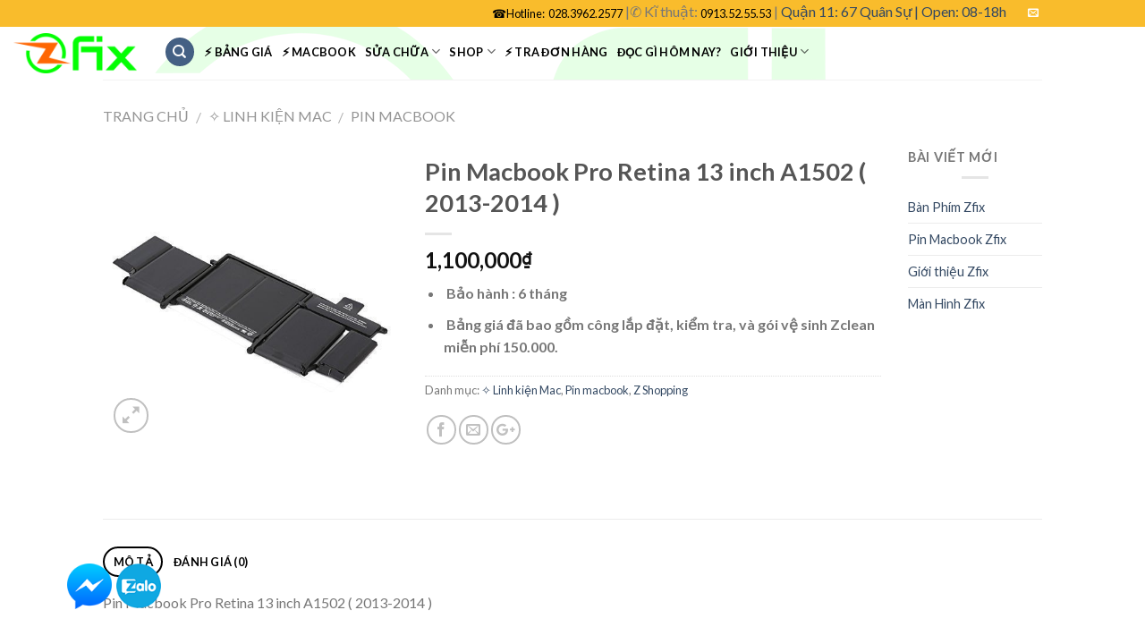

--- FILE ---
content_type: text/html; charset=UTF-8
request_url: https://zfix.vn/san-pham/pin-macbook-pro-retina-13-inch-a1502/
body_size: 21264
content:
<!DOCTYPE html>
<!--[if IE 9 ]> <html lang="vi" class="ie9 loading-site no-js"> <![endif]-->
<!--[if IE 8 ]> <html lang="vi" class="ie8 loading-site no-js"> <![endif]-->
<!--[if (gte IE 9)|!(IE)]><!--><html lang="vi" class="loading-site no-js"> <!--<![endif]-->
<head>
	<meta charset="UTF-8" />
	<meta name="viewport" content="width=device-width, initial-scale=1.0, maximum-scale=1.0, user-scalable=no" />

	<link rel="profile" href="https://gmpg.org/xfn/11" />
	<link rel="pingback" href="https://zfix.vn/xmlrpc.php" />

	<script>(function(html){html.className = html.className.replace(/\bno-js\b/,'js')})(document.documentElement);</script>
<title>Pin Macbook Pro Retina 13 inch A1502 2013-2014 | Zfix.vn</title>

<!-- Google Tag Manager for WordPress by gtm4wp.com -->
<script data-cfasync="false" type="text/javascript">//<![CDATA[
	var gtm4wp_datalayer_name = "dataLayer";
	var dataLayer = dataLayer || [];
//]]>
</script>
<!-- End Google Tag Manager for WordPress by gtm4wp.com -->
<!-- This site is optimized with the Yoast SEO plugin v11.9 - https://yoast.com/wordpress/plugins/seo/ -->
<meta name="description" content="Pin Macbook Pro Retina 13 inch A1502 Chuyên Dùng Cho Dòng Macbook Pro 13&#039;&#039; 2013-2014 ✅ Bảo Hành 6 Tháng 1 Đổi 1 ✅ Linh Kiện Chính Hãng, Giá Luôn Tốt Nhất."/>
<link rel="canonical" href="https://zfix.vn/san-pham/pin-macbook-pro-retina-13-inch-a1502/" />
<meta property="og:locale" content="vi_VN" />
<meta property="og:type" content="article" />
<meta property="og:title" content="Pin Macbook Pro Retina 13 inch A1502 2013-2014 | Zfix.vn" />
<meta property="og:description" content="Pin Macbook Pro Retina 13 inch A1502 Chuyên Dùng Cho Dòng Macbook Pro 13&#039;&#039; 2013-2014 ✅ Bảo Hành 6 Tháng 1 Đổi 1 ✅ Linh Kiện Chính Hãng, Giá Luôn Tốt Nhất." />
<meta property="og:url" content="https://zfix.vn/san-pham/pin-macbook-pro-retina-13-inch-a1502/" />
<meta property="og:site_name" content="Zfix.vn" />
<meta property="article:publisher" content="http://facebook.com/zfixvn" />
<meta property="og:image" content="https://zfix.vn/wp-content/uploads/2018/10/Pin-Macbook-Pro-13-inch-A1502.jpg" />
<meta property="og:image:secure_url" content="https://zfix.vn/wp-content/uploads/2018/10/Pin-Macbook-Pro-13-inch-A1502.jpg" />
<meta property="og:image:width" content="500" />
<meta property="og:image:height" content="500" />
<meta name="twitter:card" content="summary_large_image" />
<meta name="twitter:description" content="Pin Macbook Pro Retina 13 inch A1502 Chuyên Dùng Cho Dòng Macbook Pro 13&#039;&#039; 2013-2014 ✅ Bảo Hành 6 Tháng 1 Đổi 1 ✅ Linh Kiện Chính Hãng, Giá Luôn Tốt Nhất." />
<meta name="twitter:title" content="Pin Macbook Pro Retina 13 inch A1502 2013-2014 | Zfix.vn" />
<meta name="twitter:image" content="https://zfix.vn/wp-content/uploads/2018/10/Pin-Macbook-Pro-13-inch-A1502.jpg" />
<script type='application/ld+json' class='yoast-schema-graph yoast-schema-graph--main'>{"@context":"https://schema.org","@graph":[{"@type":"WebSite","@id":"https://zfix.vn/#website","url":"https://zfix.vn/","name":"Zfix.vn","potentialAction":{"@type":"SearchAction","target":"https://zfix.vn/?s={search_term_string}","query-input":"required name=search_term_string"}},{"@type":"ImageObject","@id":"https://zfix.vn/san-pham/pin-macbook-pro-retina-13-inch-a1502/#primaryimage","url":"https://zfix.vn/wp-content/uploads/2018/10/Pin-Macbook-Pro-13-inch-A1502.jpg","width":500,"height":500,"caption":"Pin Macbook Pro Retina 13 inch A1502"},{"@type":"WebPage","@id":"https://zfix.vn/san-pham/pin-macbook-pro-retina-13-inch-a1502/#webpage","url":"https://zfix.vn/san-pham/pin-macbook-pro-retina-13-inch-a1502/","inLanguage":"vi","name":"Pin Macbook Pro Retina 13 inch A1502 2013-2014 | Zfix.vn","isPartOf":{"@id":"https://zfix.vn/#website"},"primaryImageOfPage":{"@id":"https://zfix.vn/san-pham/pin-macbook-pro-retina-13-inch-a1502/#primaryimage"},"datePublished":"2018-10-13T08:13:43+00:00","dateModified":"2025-05-14T09:17:50+00:00","description":"Pin Macbook Pro Retina 13 inch A1502 Chuy\u00ean D\u00f9ng Cho D\u00f2ng Macbook Pro 13'' 2013-2014 \u2705 B\u1ea3o H\u00e0nh 6 Th\u00e1ng 1 \u0110\u1ed5i 1 \u2705 Linh Ki\u1ec7n Ch\u00ednh H\u00e3ng, Gi\u00e1 Lu\u00f4n T\u1ed1t Nh\u1ea5t."}]}</script>
<!-- / Yoast SEO plugin. -->

<link rel="alternate" type="application/rss+xml" title="Dòng thông tin Zfix.vn &raquo;" href="https://zfix.vn/feed/" />
<link rel="alternate" type="application/rss+xml" title="Dòng phản hồi Zfix.vn &raquo;" href="https://zfix.vn/comments/feed/" />
<link rel="alternate" type="application/rss+xml" title="Zfix.vn &raquo; Pin Macbook Pro Retina 13 inch A1502 ( 2013-2014 ) Dòng phản hồi" href="https://zfix.vn/san-pham/pin-macbook-pro-retina-13-inch-a1502/feed/" />
<link rel='stylesheet' id='admin_outofstock_css-css'  href='https://zfix.vn/wp-content/plugins/woo-out-of-stock-products/admin/inc/admin-outofstock.css?ver=4.9.26' type='text/css' media='all' />
<link rel='stylesheet' id='outofstock_css-css'  href='https://zfix.vn/wp-content/plugins/woo-out-of-stock-products/inc/outofstock.css?ver=4.9.26' type='text/css' media='all' />
<link rel='stylesheet' id='wpfc-css'  href='https://zfix.vn/wp-content/plugins/gs-facebook-comments/public/css/wpfc-public.css?ver=1.7.1' type='text/css' media='all' />
<link rel='stylesheet' id='woof-css'  href='https://zfix.vn/wp-content/plugins/woocommerce-products-filter/css/front.css?ver=4.9.26' type='text/css' media='all' />
<link rel='stylesheet' id='chosen-drop-down-css'  href='https://zfix.vn/wp-content/plugins/woocommerce-products-filter/js/chosen/chosen.min.css?ver=4.9.26' type='text/css' media='all' />
<link rel='stylesheet' id='plainoverlay-css'  href='https://zfix.vn/wp-content/plugins/woocommerce-products-filter/css/plainoverlay.css?ver=4.9.26' type='text/css' media='all' />
<link rel='stylesheet' id='malihu-custom-scrollbar-css'  href='https://zfix.vn/wp-content/plugins/woocommerce-products-filter/js/malihu-custom-scrollbar/jquery.mCustomScrollbar.css?ver=4.9.26' type='text/css' media='all' />
<link rel='stylesheet' id='icheck-jquery-color-css'  href='https://zfix.vn/wp-content/plugins/woocommerce-products-filter/js/icheck/skins/flat/orange.css?ver=4.9.26' type='text/css' media='all' />
<link rel='stylesheet' id='woof_quick_search_html_items-css'  href='https://zfix.vn/wp-content/plugins/woocommerce-products-filter/ext/quick_search/css/quick_search.css?ver=4.9.26' type='text/css' media='all' />
<link rel='stylesheet' id='photoswipe-css'  href='https://zfix.vn/wp-content/plugins/woocommerce/assets/css/photoswipe/photoswipe.css?ver=3.3.6' type='text/css' media='all' />
<link rel='stylesheet' id='photoswipe-default-skin-css'  href='https://zfix.vn/wp-content/plugins/woocommerce/assets/css/photoswipe/default-skin/default-skin.css?ver=3.3.6' type='text/css' media='all' />
<link rel='stylesheet' id='flatsome-icons-css'  href='https://zfix.vn/wp-content/themes/flatsome/assets/css/fl-icons.css?ver=3.3' type='text/css' media='all' />
<link rel='stylesheet' id='flatsome-main-css'  href='https://zfix.vn/wp-content/themes/flatsome/assets/css/flatsome.css?ver=3.4.3' type='text/css' media='all' />
<link rel='stylesheet' id='flatsome-shop-css'  href='https://zfix.vn/wp-content/themes/flatsome/assets/css/flatsome-shop.css?ver=3.4.3' type='text/css' media='all' />
<link rel='stylesheet' id='flatsome-style-css'  href='https://zfix.vn/wp-content/themes/flatsome-child/style.css?ver=3.4.3' type='text/css' media='all' />
<script>if (document.location.protocol != "https:") {document.location = document.URL.replace(/^http:/i, "https:");}</script><script type='text/javascript' src='https://zfix.vn/wp-includes/js/jquery/jquery.js?ver=1.12.4'></script>
<script type='text/javascript' src='https://zfix.vn/wp-includes/js/jquery/jquery-migrate.min.js?ver=1.4.1'></script>
<script type='text/javascript' src='https://zfix.vn/wp-content/plugins/gs-facebook-comments/public/js/wpfc-public.js?ver=1.7.1'></script>
<script type='text/javascript' src='https://zfix.vn/wp-content/plugins/duracelltomi-google-tag-manager/js/gtm4wp-form-move-tracker.js?ver=1.9.2'></script>
<link rel='https://api.w.org/' href='https://zfix.vn/wp-json/' />
<link rel="EditURI" type="application/rsd+xml" title="RSD" href="https://zfix.vn/xmlrpc.php?rsd" />
<link rel="wlwmanifest" type="application/wlwmanifest+xml" href="https://zfix.vn/wp-includes/wlwmanifest.xml" /> 
<meta name="generator" content="WordPress 4.9.26" />
<meta name="generator" content="WooCommerce 3.3.6" />
<link rel='shortlink' href='https://zfix.vn/?p=4447' />
<link rel="alternate" type="application/json+oembed" href="https://zfix.vn/wp-json/oembed/1.0/embed?url=https%3A%2F%2Fzfix.vn%2Fsan-pham%2Fpin-macbook-pro-retina-13-inch-a1502%2F" />
<link rel="alternate" type="text/xml+oembed" href="https://zfix.vn/wp-json/oembed/1.0/embed?url=https%3A%2F%2Fzfix.vn%2Fsan-pham%2Fpin-macbook-pro-retina-13-inch-a1502%2F&#038;format=xml" />
<meta property="fb:app_id" content="1879299318758574" />    <style type="text/css">
            
                    .wpus-related {
        }
    </style>
    
<!-- Google Tag Manager for WordPress by gtm4wp.com -->
<script data-cfasync="false" type="text/javascript">//<![CDATA[
	dataLayer.push({"pagePostType":"product","pagePostType2":"single-product","pagePostAuthor":"Trần Hiếu"});//]]>
</script>
<script data-cfasync="false">//<![CDATA[
(function(w,d,s,l,i){w[l]=w[l]||[];w[l].push({'gtm.start':
new Date().getTime(),event:'gtm.js'});var f=d.getElementsByTagName(s)[0],
j=d.createElement(s),dl=l!='dataLayer'?'&l='+l:'';j.async=true;j.src=
'//www.googletagmanager.com/gtm.'+'js?id='+i+dl;f.parentNode.insertBefore(j,f);
})(window,document,'script','dataLayer','GTM-MW9KF7P');//]]>
</script>
<!-- End Google Tag Manager -->
<!-- End Google Tag Manager for WordPress by gtm4wp.com --><style>.bg{opacity: 0; transition: opacity 1s; -webkit-transition: opacity 1s;} .bg-loaded{opacity: 1;}</style><!--[if IE]><link rel="stylesheet" type="text/css" href="https://zfix.vn/wp-content/themes/flatsome/assets/css/ie-fallback.css"><script src="//cdnjs.cloudflare.com/ajax/libs/html5shiv/3.6.1/html5shiv.js"></script><script>var head = document.getElementsByTagName('head')[0],style = document.createElement('style');style.type = 'text/css';style.styleSheet.cssText = ':before,:after{content:none !important';head.appendChild(style);setTimeout(function(){head.removeChild(style);}, 0);</script><script src="https://zfix.vn/wp-content/themes/flatsome/assets/libs/ie-flexibility.js"></script><![endif]-->    <script type="text/javascript">
    WebFontConfig = {
      google: { families: [ "Lato:regular,700","Lato:regular,400","Lato:regular,700","Dancing+Script", ] }
    };
    (function() {
      var wf = document.createElement('script');
      wf.src = 'https://ajax.googleapis.com/ajax/libs/webfont/1/webfont.js';
      wf.type = 'text/javascript';
      wf.async = 'true';
      var s = document.getElementsByTagName('script')[0];
      s.parentNode.insertBefore(wf, s);
    })(); </script>
  <!-- Facebook Pixel Code -->
<script>
  !function(f,b,e,v,n,t,s)
  {if(f.fbq)return;n=f.fbq=function(){n.callMethod?
  n.callMethod.apply(n,arguments):n.queue.push(arguments)};
  if(!f._fbq)f._fbq=n;n.push=n;n.loaded=!0;n.version='2.0';
  n.queue=[];t=b.createElement(e);t.async=!0;
  t.src=v;s=b.getElementsByTagName(e)[0];
  s.parentNode.insertBefore(t,s)}(window, document,'script',
  'https://connect.facebook.net/en_US/fbevents.js');
  fbq('init', '255554501646472');
  fbq('track', 'PageView');
</script>
<noscript><img height="1" width="1" style="display:none"
  src="https://www.facebook.com/tr?id=255554501646472&ev=PageView&noscript=1"
/></noscript>
<!-- End Facebook Pixel Code -->
	<noscript><style>.woocommerce-product-gallery{ opacity: 1 !important; }</style></noscript>
	<link rel="icon" href="https://zfix.vn/wp-content/uploads/2018/03/cropped-logo-favico-32x32.png" sizes="32x32" />
<link rel="icon" href="https://zfix.vn/wp-content/uploads/2018/03/cropped-logo-favico-192x192.png" sizes="192x192" />
<link rel="apple-touch-icon-precomposed" href="https://zfix.vn/wp-content/uploads/2018/03/cropped-logo-favico-180x180.png" />
<meta name="msapplication-TileImage" content="https://zfix.vn/wp-content/uploads/2018/03/cropped-logo-favico-270x270.png" />
<style id="custom-css" type="text/css">:root {--primary-color: #446084;}/* Site Width */.header-main{height: 59px}#logo img{max-height: 59px}#logo{width:138px;}.header-bottom{min-height: 55px}.header-top{min-height: 21px}.transparent .header-main{height: 265px}.transparent #logo img{max-height: 265px}.has-transparent + .page-title:first-of-type,.has-transparent + #main > .page-title,.has-transparent + #main > div > .page-title,.has-transparent + #main .page-header-wrapper:first-of-type .page-title{padding-top: 295px;}.header.show-on-scroll,.stuck .header-main{height:70px!important}.stuck #logo img{max-height: 70px!important}.search-form{ width: 98%;}.header-bg-image {background-image: url('https://zfix.vn/wp-content/uploads/2018/05/logo-zfixvn.png');}.header-bg-image {background-repeat: repeat;}.header-bottom {background-color: #f1f1f1}.header-main .nav > li > a{line-height: 8px }.header-wrapper:not(.stuck) .header-main .header-nav{margin-top: -4px }@media (max-width: 549px) {.header-main{height: 70px}#logo img{max-height: 70px}}.header-top{background-color:#f9bc2c!important;}body{font-family:"Lato", sans-serif}body{font-weight: 400}.nav > li > a {font-family:"Lato", sans-serif;}.nav > li > a {font-weight: 700;}h1,h2,h3,h4,h5,h6,.heading-font, .off-canvas-center .nav-sidebar.nav-vertical > li > a{font-family: "Lato", sans-serif;}h1,h2,h3,h4,h5,h6,.heading-font,.banner h1,.banner h2{font-weight: 700;}.alt-font{font-family: "Dancing Script", sans-serif;}.products.has-equal-box-heights .box-image {padding-top: 130%;}.shop-page-title.featured-title .title-bg{ background-image: url(https://zfix.vn/wp-content/uploads/2018/10/Pin-Macbook-Pro-13-inch-A1502.jpg)!important;}@media screen and (min-width: 550px){.products .box-vertical .box-image{min-width: px!important;width: px!important;}}.footer-1{background-color: #777}.page-title-small + main .product-container > .row{padding-top:0;}.label-new.menu-item > a:after{content:"New";}.label-hot.menu-item > a:after{content:"Hot";}.label-sale.menu-item > a:after{content:"Sale";}.label-popular.menu-item > a:after{content:"Popular";}</style>        <script type="text/javascript">
            var woof_is_permalink =1;

            var woof_shop_page = "";
        
            var woof_really_curr_tax = {};
            var woof_current_page_link = location.protocol + '//' + location.host + location.pathname;
            //***lets remove pagination from woof_current_page_link
            woof_current_page_link = woof_current_page_link.replace(/\page\/[0-9]+/, "");
                            woof_current_page_link = "https://zfix.vn/shop/";
                            var woof_link = 'https://zfix.vn/wp-content/plugins/woocommerce-products-filter/';

                </script>

                <script>

            var woof_ajaxurl = "https://zfix.vn/wp-admin/admin-ajax.php";

            var woof_lang = {
                'orderby': "orderby",
                'date': "date",
                'perpage': "per page",
                'pricerange': "price range",
                'menu_order': "menu order",
                'popularity': "popularity",
                'rating': "rating",
                'price': "price low to high",
                'price-desc': "price high to low"
            };

            if (typeof woof_lang_custom == 'undefined') {
                var woof_lang_custom = {};/*!!important*/
            }

            //***

            var woof_is_mobile = 0;
        


            var woof_show_price_search_button = 0;
            var woof_show_price_search_type = 0;
        
            var woof_show_price_search_type = 1;

            var swoof_search_slug = "swoof";

        
            var icheck_skin = {};
                                    icheck_skin.skin = "flat";
                icheck_skin.color = "orange";
        
            var is_woof_use_chosen =1;

        

            var woof_current_values = '[]';
            //+++
            var woof_lang_loading = "Loading ...";

        
            var woof_lang_show_products_filter = "show products filter";
            var woof_lang_hide_products_filter = "hide products filter";
            var woof_lang_pricerange = "price range";

            //+++

            var woof_use_beauty_scroll =1;
            //+++
            var woof_autosubmit =1;
            var woof_ajaxurl = "https://zfix.vn/wp-admin/admin-ajax.php";
            /*var woof_submit_link = "";*/
            var woof_is_ajax = 0;
            var woof_ajax_redraw = 0;
            var woof_ajax_page_num =1;
            var woof_ajax_first_done = false;
            var woof_checkboxes_slide_flag = true;


            //toggles
            var woof_toggle_type = "text";

            var woof_toggle_closed_text = "-";
            var woof_toggle_opened_text = "+";

            var woof_toggle_closed_image = "https://zfix.vn/wp-content/plugins/woocommerce-products-filter/img/plus3.png";
            var woof_toggle_opened_image = "https://zfix.vn/wp-content/plugins/woocommerce-products-filter/img/minus3.png";


            //indexes which can be displayed in red buttons panel
                    var woof_accept_array = ["min_price", "orderby", "perpage", ,"product_visibility","product_cat","product_tag","pa_chi-phi"];

        


            //***
            //for extensions

            var woof_ext_init_functions = null;
        

        
            var woof_overlay_skin = "loading-spin";

            jQuery(function () {
                try
                {
                    woof_current_values = jQuery.parseJSON(woof_current_values);
                } catch (e)
                {
                    woof_current_values = null;
                }
                if (woof_current_values == null || woof_current_values.length == 0) {
                    woof_current_values = {};
                }

            });

            function woof_js_after_ajax_done() {
                jQuery(document).trigger('woof_ajax_done');
                    }
        </script>
        </head>

<body data-rsssl=1 class="product-template-default single single-product postid-4447 woocommerce woocommerce-page lightbox nav-dropdown-has-arrow">

<a class="skip-link screen-reader-text" href="#main">Skip to content</a>

<div id="wrapper">


<header id="header" class="header has-sticky sticky-jump">
   <div class="header-wrapper">
	<div id="top-bar" class="header-top hide-for-sticky nav-dark">
    <div class="flex-row container">
      <div class="flex-col hide-for-medium flex-left">
          <ul class="nav nav-left medium-nav-center nav-small  nav-">
                        </ul>
      </div><!-- flex-col left -->

      <div class="flex-col hide-for-medium flex-center">
          <ul class="nav nav-center nav-small  nav-">
                        </ul>
      </div><!-- center -->

      <div class="flex-col hide-for-medium flex-right">
         <ul class="nav top-bar-nav nav-right nav-small  nav-">
              <li id="menu-item-3528" class="menu-item menu-item-type-custom menu-item-object-custom  menu-item-3528"><a href="#" class="nav-top-link"><span style="font-size: 100%;"> ☎ </span> <span style="font-size: 100%;">Hotline: &nbsp; </span> <a href=" Tel:02839622577"> 028.3962.2577</a> |</span><span style="font-size: 100%;">✆ </span> <span style="font-size: 100%;">Kĩ thuật: </span> <a href="Tel:0913525553">0913.52.55.53</a> |</span>  <span style="color: green;"><a href="https://www.google.com/maps/place/Zfixvn/@10.764383,106.6478043,17z/data=!3m1!4b1!4m5!3m4!1s0x31752e937ec55515:0xaf061720af8cd56!8m2!3d10.764383!4d106.649993">Quận 11: 67 Quân Sự</a></span </span>  <span style="color: green;"><a </span> | Open: 08-18h</span></a></li>
<li class="header-newsletter-item has-icon">

<a href="#header-newsletter-signup" class="tooltip " 
  title="">
  
  
  </a><!-- .newsletter-link -->
<div id="header-newsletter-signup"
    class="lightbox-by-id lightbox-content mfp-hide lightbox-white "
    style="max-width:700px ;padding:0px">
    
  <div class="banner has-hover" id="banner-1373662349">
          <div class="banner-inner fill">
        <div class="banner-bg fill" >
            <div class="bg fill bg-fill "></div>
                        <div class="overlay"></div>            
	<div class="is-border is-dashed"
		style="border-color:rgba(255,255,255,.3);border-width:2px 2px 2px 2px;margin:10px;">
	</div>
                    </div><!-- bg-layers -->
        <div class="banner-layers container">
            <div class="fill banner-link"></div>               <div id="text-box-305035655" class="text-box banner-layer x10 md-x10 lg-x10 y50 md-y50 lg-y50 res-text">
                     <div data-animate="fadeInUp">           <div class="text dark">
              
              <div class="text-inner text-left">
                  <h3 class="uppercase"></h3><p class="lead"></p>[contact-form-7 id="7042" title="Newsletter Vertical"]              </div>
           </div><!-- text-box-inner -->
       </div>                     
<style scope="scope">

#text-box-305035655 {
  width: 60%;
}
#text-box-305035655 .text {
  font-size: 100%;
}


@media (min-width:550px) {

  #text-box-305035655 {
    width: 50%;
  }

}
</style>
    </div><!-- text-box -->
         </div><!-- .banner-layers -->
      </div><!-- .banner-inner -->

            
<style scope="scope">

#banner-1373662349 {
  padding-top: 500px;
}
#banner-1373662349 .bg.bg-loaded {
  background-image: url(https://zfix.vn/wp-content/themes/flatsome/assets/img/missing.jpg);
}
#banner-1373662349 .overlay {
  background-color: rgba(0,0,0,.4);
}
</style>
  </div><!-- .banner -->

</div>

</li><li class="html header-social-icons ml-0">
	<div class="social-icons follow-icons " ><a href="mailto:your@email" data-label="E-mail"  rel="nofollow" class="icon plain  email tooltip" title="Send us an email"><i class="icon-envelop" ></i></a></div></li>          </ul>
      </div><!-- .flex-col right -->

            <div class="flex-col show-for-medium flex-grow">
          <ul class="nav nav-center nav-small mobile-nav  nav-">
                        </ul>
      </div>
      
    </div><!-- .flex-row -->
</div><!-- #header-top -->
<div id="masthead" class="header-main ">
      <div class="header-inner flex-row container logo-left medium-logo-center" role="navigation">

          <!-- Logo -->
          <div id="logo" class="flex-col logo">
            <!-- Header logo -->
<a href="https://zfix.vn/" title="Zfix.vn - All For Your Lap" rel="home">
    <img width="138" height="59" src="https://zfix.vn/wp-content/uploads/2018/05/logo-zfixvn.png" class="header_logo header-logo" alt="Zfix.vn"/><img  width="138" height="59" src="https://zfix.vn/wp-content/uploads/2018/05/logo-zfixvn.png" class="header-logo-dark" alt="Zfix.vn"/></a>
          </div>

          <!-- Mobile Left Elements -->
          <div class="flex-col show-for-medium flex-left">
            <ul class="mobile-nav nav nav-left ">
              <li class="nav-icon has-icon">
  		<a href="#" data-open="#main-menu" data-pos="left" data-bg="main-menu-overlay" data-color="" class="is-small" aria-controls="main-menu" aria-expanded="false">
		
		  <i class="icon-menu" ></i>
		  		</a>
	</li>            </ul>
          </div>

          <!-- Left Elements -->
          <div class="flex-col hide-for-medium flex-left
            flex-grow">
            <ul class="header-nav header-nav-main nav nav-left  nav-spacing-small nav-uppercase" >
              <li class="header-search header-search-dropdown has-icon has-dropdown menu-item-has-children">
	<div class="header-button">	<a href="#" class="icon primary button circle is-small"><i class="icon-search" ></i></a>
	</div>	<ul class="nav-dropdown nav-dropdown-default">
	 	<li class="header-search-form search-form html relative has-icon">
	<div class="header-search-form-wrapper">
		<div class="searchform-wrapper ux-search-box relative form- is-normal"><form method="get" class="searchform" action="https://zfix.vn/" role="search">
		<div class="flex-row relative">
						<div class="flex-col search-form-categories">
			<select class="search_categories resize-select mb-0" name="product_cat"><option value="" selected='selected'>All</option><option value="sua-chua-laptop">✰ Sửa Laptop</option><option value="linh-kien-laptop">✧ Linh Kiện Laptop</option><option value="linh-kien-mac">✧ Linh kiện Mac</option><option value="macbook">✰ Macbook</option><option value="sua--cinema">✰ Sửa  Cinema</option><option value="sua-imac">✰ Sửa iMac</option><option value="sua-macbook-air">✰ Sửa Macbook Air</option><option value="sua-macbook-pro">✰ Sửa Macbook Pro</option><option value="sua-macbook-the-new-12-inch">✰ Sửa Macbook The New 12 Inch</option><option value="phu-kien-laptop">✺ Phụ kiện laptop</option><option value="phu-kien-mac">✺ Phụ kiện Mac</option><option value="main-macbook">Main macbook</option><option value="z-shopping">Z Shopping</option></select>			</div><!-- .flex-col -->
									<div class="flex-col flex-grow">
			  <input type="search" class="search-field mb-0" name="s" value="" placeholder="Tìm kiếm&hellip;" />
		    <input type="hidden" name="post_type" value="product" />
        			</div><!-- .flex-col -->
			<div class="flex-col">
				<button type="submit" class="ux-search-submit submit-button secondary button icon mb-0">
					<i class="icon-search" ></i>				</button>
			</div><!-- .flex-col -->
		</div><!-- .flex-row -->
	 <div class="live-search-results text-left z-top"></div>
</form>
</div>	</div>
</li>	</ul><!-- .nav-dropdown -->
</li>
<li id="menu-item-2114" class="menu-item menu-item-type-custom menu-item-object-custom  menu-item-2114"><a href="https://zfix.vn/check/" class="nav-top-link">⚡ Bảng Giá</a></li>
<li id="menu-item-3590" class="menu-item menu-item-type-custom menu-item-object-custom  menu-item-3590"><a href="https://zfix.vn/danh-muc/macbook/" class="nav-top-link">⚡ Macbook</a></li>
<li id="menu-item-4281" class="menu-item menu-item-type-custom menu-item-object-custom menu-item-has-children  menu-item-4281 has-dropdown"><a href="#" class="nav-top-link">Sửa chữa<i class="icon-angle-down" ></i></a>
<ul class='nav-dropdown nav-dropdown-default'>
	<li id="menu-item-877" class="menu-item menu-item-type-post_type menu-item-object-page  menu-item-877"><a href="https://zfix.vn/sua-macbook/">❃Sửa Macbook &#8211; Imac</a></li>
	<li id="menu-item-878" class="menu-item menu-item-type-post_type menu-item-object-page  menu-item-878"><a href="https://zfix.vn/sua-laptop-tphcm/">❃Sửa Laptop &#8211; Tablet</a></li>
	<li id="menu-item-4282" class="menu-item menu-item-type-custom menu-item-object-custom menu-item-has-children  menu-item-4282 nav-dropdown-col"><a href="https://zfix.vn/shop/">☆ Bệnh &#038; Sự Cố</a>
	<ul class='nav-column nav-dropdown-default'>
		<li id="menu-item-4283" class="menu-item menu-item-type-custom menu-item-object-custom  menu-item-4283"><a href="https://zfix.vn/shop/">✘ Lỗi VGA card đồ họa</a></li>
		<li id="menu-item-4289" class="menu-item menu-item-type-custom menu-item-object-custom  menu-item-4289"><a href="https://zfix.vn/shop/">✘ Lỗi Màn hình: sọc, bể vỡ, không hình</a></li>
		<li id="menu-item-4290" class="menu-item menu-item-type-custom menu-item-object-custom  menu-item-4290"><a href="https://zfix.vn/shop/">✘ Lỗi phím liệt, không nhận</a></li>
		<li id="menu-item-4284" class="menu-item menu-item-type-custom menu-item-object-custom  menu-item-4284"><a href="https://zfix.vn/shop/">✘ Lỗi mất nguồn</a></li>
		<li id="menu-item-4285" class="menu-item menu-item-type-custom menu-item-object-custom  menu-item-4285"><a href="https://zfix.vn/shop/">✘ Máy bị ẩm, vào nước</a></li>
		<li id="menu-item-4297" class="menu-item menu-item-type-custom menu-item-object-custom  menu-item-4297"><a href="https://zfix.vn/shop/">✘ Lỗi máy nóng, chậm treo</a></li>
		<li id="menu-item-4286" class="menu-item menu-item-type-custom menu-item-object-custom  menu-item-4286"><a href="https://zfix.vn/shop/">✘ Lock password, bios, firmware, iCloud</a></li>
	</ul>
</li>
	<li id="menu-item-4298" class="menu-item menu-item-type-custom menu-item-object-custom menu-item-has-children  menu-item-4298 nav-dropdown-col"><a href="https://zfix.vn/shop/">☆ Bệnh &#038; Sự Cố</a>
	<ul class='nav-column nav-dropdown-default'>
		<li id="menu-item-4288" class="menu-item menu-item-type-custom menu-item-object-custom  menu-item-4288"><a href="https://zfix.vn/shop/">✘ Lỗi âm thanh, loa</a></li>
		<li id="menu-item-4291" class="menu-item menu-item-type-custom menu-item-object-custom  menu-item-4291"><a href="https://zfix.vn/shop/">✘ Lỗi Trackpad</a></li>
		<li id="menu-item-4292" class="menu-item menu-item-type-custom menu-item-object-custom  menu-item-4292"><a href="https://zfix.vn/shop/">✘ Lỗi Webcam, Usb, Mic</a></li>
		<li id="menu-item-4294" class="menu-item menu-item-type-custom menu-item-object-custom  menu-item-4294"><a href="https://zfix.vn/shop/">✘ Lỗi ổ cứng: không nhận</a></li>
		<li id="menu-item-4295" class="menu-item menu-item-type-custom menu-item-object-custom  menu-item-4295"><a href="https://zfix.vn/shop-linh-kien/card-wifi-macbook/">✘ Lỗi wifi: không nhận, yếu</a></li>
		<li id="menu-item-4296" class="menu-item menu-item-type-custom menu-item-object-custom  menu-item-4296"><a href="https://zfix.vn/shop/">✘ Lỗi Pin: không nhận, không sạc</a></li>
		<li id="menu-item-4320" class="menu-item menu-item-type-custom menu-item-object-custom  menu-item-4320"><a href="https://zfix.vn/shop/">✘Lỗi Quạt, Sensor, Bản lề</a></li>
	</ul>
</li>
</ul>
</li>
<li id="menu-item-876" class="menu-item menu-item-type-post_type menu-item-object-page menu-item-has-children  menu-item-876 has-dropdown"><a href="https://zfix.vn/shop-linh-kien/" class="nav-top-link">Shop<i class="icon-angle-down" ></i></a>
<ul class='nav-dropdown nav-dropdown-default'>
	<li id="menu-item-939" class="menu-item menu-item-type-custom menu-item-object-custom menu-item-has-children  menu-item-939 nav-dropdown-col"><a href="https://zfix.vn/danh-muc/linh-kien-laptop/">➡️Linh Kiện Laptop</a>
	<ul class='nav-column nav-dropdown-default'>
		<li id="menu-item-4858" class="menu-item menu-item-type-custom menu-item-object-custom  menu-item-4858"><a href="https://zfix.vn/danh-muc/linh-kien-laptop/">🔹SSD Laptop</a></li>
		<li id="menu-item-4859" class="menu-item menu-item-type-custom menu-item-object-custom  menu-item-4859"><a href="https://zfix.vn/danh-muc/linh-kien-laptop/">🔹RAM Laptop</a></li>
		<li id="menu-item-4864" class="menu-item menu-item-type-custom menu-item-object-custom  menu-item-4864"><a href="https://zfix.vn/danh-muc/linh-kien-laptop/">🔹Pin Laptop</a></li>
		<li id="menu-item-4861" class="menu-item menu-item-type-custom menu-item-object-custom  menu-item-4861"><a href="https://zfix.vn/danh-muc/linh-kien-laptop/">🔹Bàn Phím Laptop</a></li>
		<li id="menu-item-4863" class="menu-item menu-item-type-custom menu-item-object-custom  menu-item-4863"><a href="https://zfix.vn/danh-muc/linh-kien-laptop/">🔹Loa Laptop</a></li>
		<li id="menu-item-4860" class="menu-item menu-item-type-custom menu-item-object-custom  menu-item-4860"><a href="https://zfix.vn/danh-muc/linh-kien-laptop/">🔹Màn Hình Laptop</a></li>
		<li id="menu-item-4862" class="menu-item menu-item-type-custom menu-item-object-custom  menu-item-4862"><a href="https://zfix.vn/danh-muc/linh-kien-laptop/">🔹Card Wifi Laptop</a></li>
	</ul>
</li>
	<li id="menu-item-941" class="menu-item menu-item-type-custom menu-item-object-custom menu-item-has-children  menu-item-941 nav-dropdown-col"><a href="https://zfix.vn/danh-muc/linh-kien-mac/">➡️Linh Kiện Macbook</a>
	<ul class='nav-column nav-dropdown-default'>
		<li id="menu-item-4851" class="menu-item menu-item-type-custom menu-item-object-custom  menu-item-4851"><a href="https://zfix.vn/danh-muc/linh-kien-mac/">🔸SSD Macbook</a></li>
		<li id="menu-item-4852" class="menu-item menu-item-type-custom menu-item-object-custom  menu-item-4852"><a href="https://zfix.vn/danh-muc/linh-kien-mac/">🔸RAM Macbook</a></li>
		<li id="menu-item-4857" class="menu-item menu-item-type-custom menu-item-object-custom  menu-item-4857"><a href="https://zfix.vn/danh-muc/linh-kien-mac/">🔸Pin Macbook</a></li>
		<li id="menu-item-4853" class="menu-item menu-item-type-custom menu-item-object-custom  menu-item-4853"><a href="https://zfix.vn/danh-muc/linh-kien-mac/">🔸Màn Hình Macbook</a></li>
		<li id="menu-item-4856" class="menu-item menu-item-type-custom menu-item-object-custom  menu-item-4856"><a href="https://zfix.vn/danh-muc/linh-kien-mac/">🔸Loa Macbook</a></li>
		<li id="menu-item-4854" class="menu-item menu-item-type-custom menu-item-object-custom  menu-item-4854"><a href="https://zfix.vn/danh-muc/linh-kien-mac/">🔸Bàn Phím Macbook</a></li>
		<li id="menu-item-4855" class="menu-item menu-item-type-custom menu-item-object-custom  menu-item-4855"><a href="https://zfix.vn/danh-muc/linh-kien-mac/">🔸Card Wifi Macbook</a></li>
	</ul>
</li>
</ul>
</li>
<li id="menu-item-2096" class="menu-item menu-item-type-post_type menu-item-object-page  menu-item-2096"><a href="https://zfix.vn/kiem-tra/" class="nav-top-link">⚡ Tra đơn hàng</a></li>
<li id="menu-item-4826" class="menu-item menu-item-type-custom menu-item-object-custom  menu-item-4826"><a href="https://zfix.vn/category/tin-tuc/" class="nav-top-link">Đọc gì hôm nay?</a></li>
<li id="menu-item-862" class="menu-item menu-item-type-post_type menu-item-object-page menu-item-has-children  menu-item-862 has-dropdown"><a href="https://zfix.vn/gioi-thieu/" class="nav-top-link">Giới Thiệu<i class="icon-angle-down" ></i></a>
<ul class='nav-dropdown nav-dropdown-default'>
	<li id="menu-item-861" class="menu-item menu-item-type-post_type menu-item-object-page  menu-item-861"><a href="https://zfix.vn/dieu-khoan-dich-vu-sua-laptop-macbook/">» Điều Khoản Dịch Vụ Sửa Laptop, Macbook</a></li>
	<li id="menu-item-860" class="menu-item menu-item-type-post_type menu-item-object-page  menu-item-860"><a href="https://zfix.vn/quy-trinh-sua-chua/">» Quy Trình Sửa Chữa Laptop, Macbook</a></li>
	<li id="menu-item-2095" class="menu-item menu-item-type-post_type menu-item-object-page  menu-item-2095"><a href="https://zfix.vn/chinh-sach-bao-mat/">» Chính sách bảo mật</a></li>
	<li id="menu-item-4278" class="menu-item menu-item-type-custom menu-item-object-custom  menu-item-4278"><a href="https://zfix.vn/chinh-sach-giao-hang/">» Chính sách giao hàng</a></li>
	<li id="menu-item-4279" class="menu-item menu-item-type-custom menu-item-object-custom  menu-item-4279"><a href="https://zfix.vn/hinh-thuc-thanh-toan/">» Hình thức thanh toán</a></li>
	<li id="menu-item-4280" class="menu-item menu-item-type-custom menu-item-object-custom  menu-item-4280"><a href="https://zfix.vn/quy-trinh-sua-chua/">» Cam kết chính hãng</a></li>
	<li id="menu-item-3518" class="menu-item menu-item-type-post_type menu-item-object-page  menu-item-3518"><a href="https://zfix.vn/lien-he/">» Liên hệ</a></li>
</ul>
</li>
            </ul>
          </div>

          <!-- Right Elements -->
          <div class="flex-col hide-for-medium flex-right">
            <ul class="header-nav header-nav-main nav nav-right  nav-spacing-small nav-uppercase">
                          </ul>
          </div>

          <!-- Mobile Right Elements -->
          <div class="flex-col show-for-medium flex-right">
            <ul class="mobile-nav nav nav-right ">
              <li class="cart-item has-icon">

<div class="header-button">      <a href="https://zfix.vn" class="header-cart-link off-canvas-toggle nav-top-link icon button round is-outline is-small" data-open="#cart-popup" data-class="off-canvas-cart" title="Giỏ hàng" data-pos="right">
  
    <i class="icon-shopping-cart"
    data-icon-label="0">
  </i>
  </a>
</div>

  <!-- Cart Sidebar Popup -->
  <div id="cart-popup" class="mfp-hide widget_shopping_cart">
  <div class="cart-popup-inner inner-padding">
      <div class="cart-popup-title text-center">
          <h4 class="uppercase">Giỏ hàng</h4>
          <div class="is-divider"></div>
      </div>
      <div class="widget_shopping_cart_content">
          

	<p class="woocommerce-mini-cart__empty-message">Chưa có sản phẩm trong giỏ hàng.</p>


      </div>
             <div class="cart-sidebar-content relative"></div>  </div>
  </div>

</li>
            </ul>
          </div>



      </div><!-- .header-inner -->
     
            <!-- Header divider -->
      <div class="container"><div class="top-divider full-width"></div></div>
      </div><!-- .header-main -->
<div class="header-bg-container fill"><div class="header-bg-image fill"></div><div class="header-bg-color fill"></div></div><!-- .header-bg-container -->   </div><!-- header-wrapper-->
</header>

<div class="page-title shop-page-title product-page-title">
	<div class="page-title-inner flex-row medium-flex-wrap container">
	  <div class="flex-col flex-grow medium-text-center">
	  		<div class="is-medium">
  <nav class="woocommerce-breadcrumb breadcrumbs"><a href="https://zfix.vn">Trang chủ</a> <span class="divider">&#47;</span> <a href="https://zfix.vn/danh-muc/linh-kien-mac/">✧ Linh kiện Mac</a> <span class="divider">&#47;</span> <a href="https://zfix.vn/danh-muc/linh-kien-mac/pin-macbook/">Pin macbook</a></nav></div>
	  </div><!-- .flex-left -->
	  
	   <div class="flex-col medium-text-center">
		   		   </div><!-- .flex-right -->
	</div><!-- flex-row -->
</div><!-- .page-title -->

<main id="main" class="">

	<div class="shop-container">
		
			<div class="container">
	</div><!-- /.container -->
<div id="product-4447" class="post-4447 product type-product status-publish has-post-thumbnail product_cat-linh-kien-mac product_cat-pin-macbook product_cat-z-shopping first instock shipping-taxable purchasable product-type-simple">
	<div class="product-container">

<div class="product-main">
	<div class="row content-row mb-0">

		<div class="product-gallery col large-4">
		
<div class="product-images relative mb-half has-hover woocommerce-product-gallery woocommerce-product-gallery--with-images woocommerce-product-gallery--columns-4 images" data-columns="4">

  <div class="badge-container is-larger absolute left top z-1">
</div>
  <div class="image-tools absolute top show-on-hover right z-3">
      </div>

  <figure class="woocommerce-product-gallery__wrapper product-gallery-slider slider slider-nav-small mb-half has-image-zoom"
        data-flickity-options='{
                "cellAlign": "center",
                "wrapAround": true,
                "autoPlay": false,
                "prevNextButtons":true,
                "adaptiveHeight": true,
                "imagesLoaded": true,
                "lazyLoad": 1,
                "dragThreshold" : 15,
                "pageDots": false,
                "rightToLeft": false       }'>
    <div data-thumb="https://zfix.vn/wp-content/uploads/2018/10/Pin-Macbook-Pro-13-inch-A1502-100x100.jpg" class="first slide woocommerce-product-gallery__image"><a href="https://zfix.vn/wp-content/uploads/2018/10/Pin-Macbook-Pro-13-inch-A1502.jpg"><img width="500" height="500" src="https://zfix.vn/wp-content/uploads/2018/10/Pin-Macbook-Pro-13-inch-A1502.jpg" class="attachment-shop_single size-shop_single wp-post-image" alt="Pin Macbook Pro Retina 13 inch A1502" title="Pin Macbook Pro 13 inch A1502" data-caption="" data-src="https://zfix.vn/wp-content/uploads/2018/10/Pin-Macbook-Pro-13-inch-A1502.jpg" data-large_image="https://zfix.vn/wp-content/uploads/2018/10/Pin-Macbook-Pro-13-inch-A1502.jpg" data-large_image_width="500" data-large_image_height="500" srcset="https://zfix.vn/wp-content/uploads/2018/10/Pin-Macbook-Pro-13-inch-A1502.jpg 500w, https://zfix.vn/wp-content/uploads/2018/10/Pin-Macbook-Pro-13-inch-A1502-100x100.jpg 100w, https://zfix.vn/wp-content/uploads/2018/10/Pin-Macbook-Pro-13-inch-A1502-280x280.jpg 280w, https://zfix.vn/wp-content/uploads/2018/10/Pin-Macbook-Pro-13-inch-A1502-400x400.jpg 400w, https://zfix.vn/wp-content/uploads/2018/10/Pin-Macbook-Pro-13-inch-A1502-300x300.jpg 300w, https://zfix.vn/wp-content/uploads/2018/10/Pin-Macbook-Pro-13-inch-A1502-50x50.jpg 50w" sizes="(max-width: 500px) 100vw, 500px" /></a></div>  </figure>

  <div class="image-tools absolute bottom left z-3">
        <a href="#product-zoom" class="zoom-button button is-outline circle icon tooltip hide-for-small" title="Zoom">
      <i class="icon-expand" ></i>    </a>
   </div>
</div>

		</div>

		<div class="product-info summary col-fit col entry-summary product-summary">
			<h1 class="product-title entry-title">
	Pin Macbook Pro Retina 13 inch A1502 ( 2013-2014 )</h1>

	<div class="is-divider small"></div>
<div class="price-wrapper">
	<p class="price product-page-price ">
  <span class="woocommerce-Price-amount amount">1,100,000<span class="woocommerce-Price-currencySymbol">&#8363;</span></span></p>
</div>
<div class="product-short-description">
	<ul>
<li><strong> Bảo hành : 6 tháng</strong></li>
<li><strong> Bảng giá đã bao gồm công lắp đặt, kiểm tra, và gói vệ sinh Zclean miễn phí 150.000.</strong></li>
</ul>
</div>
 <div class="product_meta">

	
	
	<span class="posted_in">Danh mục: <a href="https://zfix.vn/danh-muc/linh-kien-mac/" rel="tag">✧ Linh kiện Mac</a>, <a href="https://zfix.vn/danh-muc/linh-kien-mac/pin-macbook/" rel="tag">Pin macbook</a>, <a href="https://zfix.vn/danh-muc/z-shopping/" rel="tag">Z Shopping</a></span>
	
	
</div>

<div class="social-icons share-icons share-row relative icon-style-outline " ><a href="//www.facebook.com/sharer.php?u=https://zfix.vn/san-pham/pin-macbook-pro-retina-13-inch-a1502/" data-label="Facebook" onclick="window.open(this.href,this.title,'width=500,height=500,top=300px,left=300px');  return false;" rel="nofollow" target="_blank" class="icon button circle is-outline tooltip facebook" title="Share on Facebook"><i class="icon-facebook" ></i></a><a href="mailto:enteryour@addresshere.com?subject=Pin%20Macbook%20Pro%20Retina%2013%20inch%20A1502%20%28%202013-2014%20%29&amp;body=Check%20this%20out:%20https://zfix.vn/san-pham/pin-macbook-pro-retina-13-inch-a1502/" rel="nofollow" class="icon button circle is-outline tooltip email" title="Email to a Friend"><i class="icon-envelop" ></i></a><a href="//plus.google.com/share?url=https://zfix.vn/san-pham/pin-macbook-pro-retina-13-inch-a1502/" target="_blank" class="icon button circle is-outline tooltip google-plus" onclick="window.open(this.href,this.title,'width=500,height=500,top=300px,left=300px');  return false;" rel="nofollow" title="Share on Google+"><i class="icon-google-plus" ></i></a></div>
		</div><!-- .summary -->


		<div id="product-sidebar" class="col large-2 hide-for-medium product-sidebar-small">
					<aside id="recent-posts-10" class="widget widget_recent_entries">		<span class="widget-title shop-sidebar">Bài viết mới</span><div class="is-divider small"></div>		<ul>
											<li>
					<a href="https://zfix.vn/tin-tuc/ban-phim-zfix/">Bàn Phím Zfix</a>
									</li>
											<li>
					<a href="https://zfix.vn/tin-tuc/pin-macbook-zfix/">Pin Macbook Zfix</a>
									</li>
											<li>
					<a href="https://zfix.vn/tin-tuc/gioi-thieu-zfix/">Giới thiệu Zfix</a>
									</li>
											<li>
					<a href="https://zfix.vn/tin-tuc/man-hinh-zfix/">Màn Hình Zfix</a>
									</li>
					</ul>
		</aside>		</div>

	</div><!-- .row -->
</div><!-- .product-main -->

<div class="product-footer">
	<div class="container">
		
	<div class="woocommerce-tabs container tabbed-content">
		<ul class="product-tabs  nav small-nav-collapse tabs nav nav-uppercase nav-outline nav-left">
							<li class="description_tab  active">
					<a href="#tab-description">Mô tả</a>
				</li>
							<li class="reviews_tab  ">
					<a href="#tab-reviews">Đánh giá (0)</a>
				</li>
					</ul>
		<div class="tab-panels">
		
			<div class="panel entry-content active" id="tab-description">
        				

<p>Pin Macbook Pro Retina 13 inch A1502 ( 2013-2014 )</p>
<div>
<div></div>
<div><img class="aligncenter" src="https://zfix.vn/wp-content/uploads/2018/10/Pin-Macbook-Pro-13-inch-A1502-280x280.jpg" alt="Pin Macbook Pro Retina 13 inch A1502" width="388" height="388" /></div>
</div>
<div class="fb-background-color">
			  <div 
			  	class = "fb-comments" 
			  	data-href = "https://zfix.vn/san-pham/pin-macbook-pro-retina-13-inch-a1502/"
			  	data-numposts = "10"
			  	data-lazy = "true"
				data-colorscheme = "light"
				data-order-by = "social"
				data-mobile=true>
			  </div></div>
		  <style>
		    .fb-background-color {
				background:  !important;
			}
			.fb_iframe_widget_fluid_desktop iframe {
			    width: 100% !important;
			}
		  </style>
		  			</div>

		
			<div class="panel entry-content " id="tab-reviews">
        				<div class="row" id="reviews">
	<div class="col large-12" id="comments">
		<h3 class="normal">Đánh giá</h3>

		
			<p class="woocommerce-noreviews">Chưa có đánh giá nào.</p>

			</div>

	
		<div id="review_form_wrapper" class="large-12 col">
			<div id="review_form" class="col-inner">
				<div class="review-form-inner has-border">
					<div id="respond" class="comment-respond">
		<h3 id="reply-title" class="comment-reply-title">Hãy là người đầu tiên nhận xét &ldquo;Pin Macbook Pro Retina 13 inch A1502 ( 2013-2014 )&rdquo; <small><a rel="nofollow" id="cancel-comment-reply-link" href="/san-pham/pin-macbook-pro-retina-13-inch-a1502/#respond" style="display:none;">Hủy</a></small></h3>			<form action="https://zfix.vn/wp-comments-post.php" method="post" id="commentform" class="comment-form" novalidate>
				<div class="comment-form-rating"><label for="rating">Đánh giá của bạn</label><select name="rating" id="rating" aria-required="true" required>
							<option value="">Xếp hạng&hellip;</option>
							<option value="5">Rất tốt</option>
							<option value="4">Tốt</option>
							<option value="3">Trung bình</option>
							<option value="2">Không tệ</option>
							<option value="1">Rất tệ</option>
						</select></div><p class="comment-form-comment"><label for="comment">Nhận xét của bạn <span class="required">*</span></label><textarea id="comment" name="comment" cols="45" rows="8" aria-required="true" required></textarea></p><p class="comment-form-author"><label for="author">Tên <span class="required">*</span></label> <input id="author" name="author" type="text" value="" size="30" aria-required="true" required /></p>
<p class="comment-form-email"><label for="email">Email <span class="required">*</span></label> <input id="email" name="email" type="email" value="" size="30" aria-required="true" required /></p>
<p class="form-submit"><input name="submit" type="submit" id="submit" class="submit" value="Gửi đi" /> <input type='hidden' name='comment_post_ID' value='4447' id='comment_post_ID' />
<input type='hidden' name='comment_parent' id='comment_parent' value='0' />
</p><p style="display: none;"><input type="hidden" id="akismet_comment_nonce" name="akismet_comment_nonce" value="4cdad921ef" /></p><p style="display: none;"><input type="hidden" id="ak_js" name="ak_js" value="111"/></p>			</form>
			</div><!-- #respond -->
					</div>
			</div>
		</div>

	
</div>
			</div>

				</div><!-- .tab-panels -->
	</div><!-- .tabbed-content -->


  <div class="related related-products-wrapper product-section">

    <h3 class="product-section-title container product-section-title-related pt-half pb-half uppercase">
      Sản phẩm tương tự    </h3>

      
  
    <div class="row large-columns-4 medium-columns- small-columns-2 row-small slider row-slider slider-nav-reveal slider-nav-push"  data-flickity-options='{"imagesLoaded": true, "groupCells": "100%", "dragThreshold" : 5, "cellAlign": "left","wrapAround": true,"prevNextButtons": true,"percentPosition": true,"pageDots": false, "rightToLeft": false, "autoPlay" : false}'>

  
      
        
<div class="product-small col has-hover post-4473 product type-product status-publish has-post-thumbnail product_cat-linh-kien-mac product_cat-pin-macbook product_cat-z-shopping  instock shipping-taxable purchasable product-type-simple">
	<div class="col-inner">
	
<div class="badge-container absolute left top z-1">
</div>
	<div class="product-small box ">
		<div class="box-image">
			<div class="image-zoom_in">
				<a href="https://zfix.vn/san-pham/pin-macbook-air-11-inch-a1465-2013-2014-2015/">
					<img width="300" height="300" src="//zfix.vn/wp-content/uploads/2018/10/Pin-Macbook-Air-11-inch-A1465-2013-2014-2015-300x300.jpg" class="attachment-woocommerce_thumbnail size-woocommerce_thumbnail wp-post-image" alt="Pin Macbook Air 11 inch A1465 2013 - 2014 - 2015" srcset="//zfix.vn/wp-content/uploads/2018/10/Pin-Macbook-Air-11-inch-A1465-2013-2014-2015-300x300.jpg 300w, //zfix.vn/wp-content/uploads/2018/10/Pin-Macbook-Air-11-inch-A1465-2013-2014-2015-100x100.jpg 100w, //zfix.vn/wp-content/uploads/2018/10/Pin-Macbook-Air-11-inch-A1465-2013-2014-2015-280x280.jpg 280w, //zfix.vn/wp-content/uploads/2018/10/Pin-Macbook-Air-11-inch-A1465-2013-2014-2015-400x400.jpg 400w, //zfix.vn/wp-content/uploads/2018/10/Pin-Macbook-Air-11-inch-A1465-2013-2014-2015-50x50.jpg 50w, //zfix.vn/wp-content/uploads/2018/10/Pin-Macbook-Air-11-inch-A1465-2013-2014-2015.jpg 500w" sizes="(max-width: 300px) 100vw, 300px" />				</a>
			</div>
			<div class="image-tools is-small top right show-on-hover">
							</div>
			<div class="image-tools is-small hide-for-small bottom left show-on-hover">
							</div>
			<div class="image-tools grid-tools text-center hide-for-small bottom hover-slide-in show-on-hover">
				  <a class="quick-view" data-prod="4473" href="#quick-view">Quick View</a>			</div>
					</div><!-- box-image -->

		<div class="box-text box-text-products text-center grid-style-2">
			<div class="title-wrapper"><p class="name product-title"><a href="https://zfix.vn/san-pham/pin-macbook-air-11-inch-a1465-2013-2014-2015/">Pin Macbook Air 11 inch A1465 2013 &#8211; 2014 &#8211; 2015</a></p></div><div class="price-wrapper">
	<span class="price"><span class="woocommerce-Price-amount amount">1,000,000<span class="woocommerce-Price-currencySymbol">&#8363;</span></span></span>
</div>		</div><!-- box-text -->
	</div><!-- box -->
		</div><!-- .col-inner -->
</div><!-- col -->

      
        
<div class="product-small col has-hover post-3406 product type-product status-publish has-post-thumbnail product_cat-linh-kien-mac product_cat-ssd-macbook  instock shipping-taxable purchasable product-type-simple">
	<div class="col-inner">
	
<div class="badge-container absolute left top z-1">
</div>
	<div class="product-small box ">
		<div class="box-image">
			<div class="image-zoom_in">
				<a href="https://zfix.vn/san-pham/ssd-macbook-air-2010-11-13-inch/">
					<img width="300" height="300" src="//zfix.vn/wp-content/uploads/2018/05/Ổ-Cứng-SSD-Macbook-Air-2010-300x300.jpg" class="attachment-woocommerce_thumbnail size-woocommerce_thumbnail wp-post-image" alt="" srcset="//zfix.vn/wp-content/uploads/2018/05/Ổ-Cứng-SSD-Macbook-Air-2010-300x300.jpg 300w, //zfix.vn/wp-content/uploads/2018/05/Ổ-Cứng-SSD-Macbook-Air-2010-100x100.jpg 100w, //zfix.vn/wp-content/uploads/2018/05/Ổ-Cứng-SSD-Macbook-Air-2010-280x280.jpg 280w, //zfix.vn/wp-content/uploads/2018/05/Ổ-Cứng-SSD-Macbook-Air-2010-400x400.jpg 400w, //zfix.vn/wp-content/uploads/2018/05/Ổ-Cứng-SSD-Macbook-Air-2010.jpg 500w" sizes="(max-width: 300px) 100vw, 300px" />				</a>
			</div>
			<div class="image-tools is-small top right show-on-hover">
							</div>
			<div class="image-tools is-small hide-for-small bottom left show-on-hover">
							</div>
			<div class="image-tools grid-tools text-center hide-for-small bottom hover-slide-in show-on-hover">
				  <a class="quick-view" data-prod="3406" href="#quick-view">Quick View</a>			</div>
					</div><!-- box-image -->

		<div class="box-text box-text-products text-center grid-style-2">
			<div class="title-wrapper"><p class="name product-title"><a href="https://zfix.vn/san-pham/ssd-macbook-air-2010-11-13-inch/">SSD Macbook Air 2010 128GB</a></p></div><div class="price-wrapper">
	<span class="price"><span class="woocommerce-Price-amount amount">500,000<span class="woocommerce-Price-currencySymbol">&#8363;</span></span></span>
</div>		</div><!-- box-text -->
	</div><!-- box -->
		</div><!-- .col-inner -->
</div><!-- col -->

      
        
<div class="product-small col has-hover post-4720 product type-product status-publish has-post-thumbnail product_cat-linh-kien-mac product_cat-loa-macbook last instock shipping-taxable purchasable product-type-simple">
	<div class="col-inner">
	
<div class="badge-container absolute left top z-1">
</div>
	<div class="product-small box ">
		<div class="box-image">
			<div class="image-zoom_in">
				<a href="https://zfix.vn/san-pham/loa-macbook-pro-retina-a1502/">
					<img width="300" height="300" src="//zfix.vn/wp-content/uploads/2018/10/loa-macbook-a1502-300x300.jpg" class="attachment-woocommerce_thumbnail size-woocommerce_thumbnail wp-post-image" alt="" srcset="//zfix.vn/wp-content/uploads/2018/10/loa-macbook-a1502-300x300.jpg 300w, //zfix.vn/wp-content/uploads/2018/10/loa-macbook-a1502-100x100.jpg 100w, //zfix.vn/wp-content/uploads/2018/10/loa-macbook-a1502-280x280.jpg 280w, //zfix.vn/wp-content/uploads/2018/10/loa-macbook-a1502-600x600.jpg 600w" sizes="(max-width: 300px) 100vw, 300px" />				</a>
			</div>
			<div class="image-tools is-small top right show-on-hover">
							</div>
			<div class="image-tools is-small hide-for-small bottom left show-on-hover">
							</div>
			<div class="image-tools grid-tools text-center hide-for-small bottom hover-slide-in show-on-hover">
				  <a class="quick-view" data-prod="4720" href="#quick-view">Quick View</a>			</div>
					</div><!-- box-image -->

		<div class="box-text box-text-products text-center grid-style-2">
			<div class="title-wrapper"><p class="name product-title"><a href="https://zfix.vn/san-pham/loa-macbook-pro-retina-a1502/">Loa Macbook Pro Retina A1502 13 inch Từ 2013 Đến 2015</a></p></div><div class="price-wrapper">
	<span class="price"><span class="woocommerce-Price-amount amount">800,000<span class="woocommerce-Price-currencySymbol">&#8363;</span></span></span>
</div>		</div><!-- box-text -->
	</div><!-- box -->
		</div><!-- .col-inner -->
</div><!-- col -->

      
        
<div class="product-small col has-hover post-4649 product type-product status-publish has-post-thumbnail product_cat-linh-kien-mac product_cat-wifi-macbook first instock shipping-taxable purchasable product-type-simple">
	<div class="col-inner">
	
<div class="badge-container absolute left top z-1">
</div>
	<div class="product-small box ">
		<div class="box-image">
			<div class="image-zoom_in">
				<a href="https://zfix.vn/san-pham/card-wifi-macbook-pro-a1278-13-inch-15-inch/">
					<img width="300" height="300" src="//zfix.vn/wp-content/uploads/2018/10/Card-Wifi-Macbook-Pro-A1278-13-inch-15-inch-300x300.jpg" class="attachment-woocommerce_thumbnail size-woocommerce_thumbnail wp-post-image" alt="" srcset="//zfix.vn/wp-content/uploads/2018/10/Card-Wifi-Macbook-Pro-A1278-13-inch-15-inch-300x300.jpg 300w, //zfix.vn/wp-content/uploads/2018/10/Card-Wifi-Macbook-Pro-A1278-13-inch-15-inch-100x100.jpg 100w, //zfix.vn/wp-content/uploads/2018/10/Card-Wifi-Macbook-Pro-A1278-13-inch-15-inch-280x280.jpg 280w, //zfix.vn/wp-content/uploads/2018/10/Card-Wifi-Macbook-Pro-A1278-13-inch-15-inch-400x400.jpg 400w, //zfix.vn/wp-content/uploads/2018/10/Card-Wifi-Macbook-Pro-A1278-13-inch-15-inch-50x50.jpg 50w, //zfix.vn/wp-content/uploads/2018/10/Card-Wifi-Macbook-Pro-A1278-13-inch-15-inch.jpg 500w" sizes="(max-width: 300px) 100vw, 300px" />				</a>
			</div>
			<div class="image-tools is-small top right show-on-hover">
							</div>
			<div class="image-tools is-small hide-for-small bottom left show-on-hover">
							</div>
			<div class="image-tools grid-tools text-center hide-for-small bottom hover-slide-in show-on-hover">
				  <a class="quick-view" data-prod="4649" href="#quick-view">Quick View</a>			</div>
					</div><!-- box-image -->

		<div class="box-text box-text-products text-center grid-style-2">
			<div class="title-wrapper"><p class="name product-title"><a href="https://zfix.vn/san-pham/card-wifi-macbook-pro-a1278-13-inch-15-inch/">Card Wifi Macbook Pro A1278 13 inch 2008-2010</a></p></div><div class="price-wrapper">
	<span class="price"><span class="woocommerce-Price-amount amount">600,000<span class="woocommerce-Price-currencySymbol">&#8363;</span></span></span>
</div>		</div><!-- box-text -->
	</div><!-- box -->
		</div><!-- .col-inner -->
</div><!-- col -->

      
        
<div class="product-small col has-hover post-4514 product type-product status-publish has-post-thumbnail product_cat-linh-kien-mac product_cat-ban-phim-macbook  instock shipping-taxable purchasable product-type-simple">
	<div class="col-inner">
	
<div class="badge-container absolute left top z-1">
</div>
	<div class="product-small box ">
		<div class="box-image">
			<div class="image-zoom_in">
				<a href="https://zfix.vn/san-pham/ban-phim-macbook-touch-bar-13-inch-a1707/">
					<img width="300" height="300" src="//zfix.vn/wp-content/uploads/2018/10/Bàn-Phím-Macbook-Touch-Bar-13-inch-A1707-300x300.jpg" class="attachment-woocommerce_thumbnail size-woocommerce_thumbnail wp-post-image" alt="Bàn Phím Macbook Touch Bar 13 inch A1707" srcset="//zfix.vn/wp-content/uploads/2018/10/Bàn-Phím-Macbook-Touch-Bar-13-inch-A1707-300x300.jpg 300w, //zfix.vn/wp-content/uploads/2018/10/Bàn-Phím-Macbook-Touch-Bar-13-inch-A1707-100x100.jpg 100w, //zfix.vn/wp-content/uploads/2018/10/Bàn-Phím-Macbook-Touch-Bar-13-inch-A1707-280x280.jpg 280w, //zfix.vn/wp-content/uploads/2018/10/Bàn-Phím-Macbook-Touch-Bar-13-inch-A1707-400x400.jpg 400w, //zfix.vn/wp-content/uploads/2018/10/Bàn-Phím-Macbook-Touch-Bar-13-inch-A1707-50x50.jpg 50w, //zfix.vn/wp-content/uploads/2018/10/Bàn-Phím-Macbook-Touch-Bar-13-inch-A1707.jpg 500w" sizes="(max-width: 300px) 100vw, 300px" />				</a>
			</div>
			<div class="image-tools is-small top right show-on-hover">
							</div>
			<div class="image-tools is-small hide-for-small bottom left show-on-hover">
							</div>
			<div class="image-tools grid-tools text-center hide-for-small bottom hover-slide-in show-on-hover">
				  <a class="quick-view" data-prod="4514" href="#quick-view">Quick View</a>			</div>
					</div><!-- box-image -->

		<div class="box-text box-text-products text-center grid-style-2">
			<div class="title-wrapper"><p class="name product-title"><a href="https://zfix.vn/san-pham/ban-phim-macbook-touch-bar-13-inch-a1707/">Bàn Phím Macbook Touch Bar 15 inch A1707</a></p></div><div class="price-wrapper">
	<span class="price"><span class="woocommerce-Price-amount amount">1,600,000<span class="woocommerce-Price-currencySymbol">&#8363;</span></span></span>
</div>		</div><!-- box-text -->
	</div><!-- box -->
		</div><!-- .col-inner -->
</div><!-- col -->

      
        
<div class="product-small col has-hover post-4574 product type-product status-publish has-post-thumbnail product_cat-linh-kien-mac product_cat-man-hinh-macbook  onbackorder shipping-taxable product-type-simple">
	<div class="col-inner">
	
<div class="badge-container absolute left top z-1">
</div>
	<div class="product-small box ">
		<div class="box-image">
			<div class="image-zoom_in">
				<a href="https://zfix.vn/san-pham/man-hinh-macbook-pro-retina-15-inch-a1398-2012-2014/">
					<img width="300" height="300" src="//zfix.vn/wp-content/uploads/2018/10/Màn-Hình-Macbook-Pro-Retina-15-inch-A1398-2012-2014-300x300.jpg" class="attachment-woocommerce_thumbnail size-woocommerce_thumbnail wp-post-image" alt="" srcset="//zfix.vn/wp-content/uploads/2018/10/Màn-Hình-Macbook-Pro-Retina-15-inch-A1398-2012-2014-300x300.jpg 300w, //zfix.vn/wp-content/uploads/2018/10/Màn-Hình-Macbook-Pro-Retina-15-inch-A1398-2012-2014-100x100.jpg 100w, //zfix.vn/wp-content/uploads/2018/10/Màn-Hình-Macbook-Pro-Retina-15-inch-A1398-2012-2014-280x280.jpg 280w, //zfix.vn/wp-content/uploads/2018/10/Màn-Hình-Macbook-Pro-Retina-15-inch-A1398-2012-2014-400x400.jpg 400w, //zfix.vn/wp-content/uploads/2018/10/Màn-Hình-Macbook-Pro-Retina-15-inch-A1398-2012-2014-50x50.jpg 50w, //zfix.vn/wp-content/uploads/2018/10/Màn-Hình-Macbook-Pro-Retina-15-inch-A1398-2012-2014.jpg 500w" sizes="(max-width: 300px) 100vw, 300px" />				</a>
			</div>
			<div class="image-tools is-small top right show-on-hover">
							</div>
			<div class="image-tools is-small hide-for-small bottom left show-on-hover">
							</div>
			<div class="image-tools grid-tools text-center hide-for-small bottom hover-slide-in show-on-hover">
				  <a class="quick-view" data-prod="4574" href="#quick-view">Quick View</a>			</div>
					</div><!-- box-image -->

		<div class="box-text box-text-products text-center grid-style-2">
			<div class="title-wrapper"><p class="name product-title"><a href="https://zfix.vn/san-pham/man-hinh-macbook-pro-retina-15-inch-a1398-2012-2014/">Màn Hình LCD Macbook Pro Retina 15 inch A1398 2012 &#8211; 2014</a></p></div><div class="price-wrapper">
</div>		</div><!-- box-text -->
	</div><!-- box -->
		</div><!-- .col-inner -->
</div><!-- col -->

      
      </div>
  </div>

	</div><!-- .container -->
</div><!-- .product-footer -->
</div><!-- .product-container -->
</div>

		
	</div><!-- shop container -->

</main><!-- #main -->

<footer id="footer" class="footer-wrapper">

	
<!-- FOOTER 1 -->


<!-- FOOTER 2 -->
<div class="footer-widgets footer footer-2 dark">
		<div class="row dark large-columns-4 mb-0">
	   		<div id="text-7" class="col pb-0 widget widget_text">			<div class="textwidget"><p><a href="#"><img class="aligncenter wp-image-2252 size-medium" src="https://zfix.vn/wp-content/uploads/2018/05/logo-zfixvn-800x260.png" alt="" width="150" height="40" /></a></p>
<div id="address-list">
<div class="tit-contain"><a class="customize-unpreviewable" href="https://www.google.com/maps/place/Zfixvn/@10.764383,106.6478043,17z/data=!3m1!4b1!4m5!3m4!1s0x31752e937ec55515:0xaf061720af8cd56!8m2!3d10.764383!4d106.649993">🏚: 67 Quân Sự, P11, Q11, HCM</a></div>
<div class="tit-contain">📳: <a href="tel://0913525553">0913 52 55 53 (kĩ thu</a></div>
<div class="tit-contain"><a href="tel://0913525553">ật) -Zalo</a></div>
<div class="tit-contain">☎: <a href="tel://02839622577">028.3962.2577</a></div>
<div class="tit-name">📧: zfixvn@gmail.com</div>
<div><span style="font-size: small;"> <i>Copyright 2022 © <strong>Zfix.vn</strong></i></span></div>
</div>
</div>
		</div><div id="text-9" class="col pb-0 widget widget_text"><span class="widget-title">VỀ ZFIX</span><div class="is-divider small"></div>			<div class="textwidget"><p><a href="https://zfix.vn/gioi-thieu/" target="_self">✰Giới thiệu</a><br />
<a href="https://zfix.vn/chinh-sach-bao-mat/?customize_changeset_uuid=84406035-33c7-443c-b6c9-47b588fd4bb7&amp;customize_autosaved=on&amp;customize_messenger_channel=preview-64" target="_self">✰Chính sách bảo mật</a><br />
<a href="https://zfix.vn/" target="_self">✰Tuyển dụng</a><br />
<a href="https://zfix.vn/" target="_self">✰Hệ thống chi nhánh</a></p>
</div>
		</div><div id="text-8" class="col pb-0 widget widget_text"><span class="widget-title">HỖ TRỢ KHÁCH HÀNG</span><div class="is-divider small"></div>			<div class="textwidget"><p><a href="https://zfix.vn/hinh-thuc-thanh-toan/" target="_self">✦Hình thức thanh toán</a><br />
✦<a href="https://zfix.vn/chinh-sach-giao-hang/" target="_self">Hình thức giao hàng</a><br />
✦<a href="https://zfix.vn/dieu-khoan-dich-vu-sua-laptop-macbook" target="_self">Đổi trả – Bảo Hành</a><br />
✦<a href="https://zfix.vn/quy-trinh-sua-chua/" target="_self">Cam kết chính hãng</a><br />
<strong><br />
</strong></p>
</div>
		</div><div id="custom_html-3" class="widget_text col pb-0 widget widget_custom_html"><div class="textwidget custom-html-widget"><td width="100%%"><iframe src="//www.facebook.com/plugins/likebox.php?href=https%3A%2F%2Fwww.facebook.com%2Fzfixvn&amp;width=950&amp;height=155&amp;colorscheme=light&amp;show_faces=true&amp;header=false&amp;stream=false&amp;show_border=false" scrolling="no" frameborder="0" style="border:none; overflow:hidden; width:500px; height:175px;" allowtransparency="true"></iframe></td>

<a href="https://zfix.vn/" rel="nofollow"><img src="https://lagihitech.vn/wp-content/uploads/2017/09/thong-bao-bo-cong-thuong-02.png" width=80% alt="zfix bo cong thuong"> </a>


</div></div>        
		</div><!-- end row -->
</div><!-- end footer 2 -->



<div class="absolute-footer dark medium-text-center small-text-center">
  <div class="container clearfix">

    
    <div class="footer-primary pull-left">
            <div class="copyright-footer">
        <ul id="trademark-list">
 	<li id="payment-methods">CHÁP NHẬN THANH TOÁN & VẬN CHUYỂN:  <a href="https://zfix.vn/#" target="_blank" rel="noopener"><img class="attachment-full size-full" src="https://lagihitech.vn/wp-content/uploads/2017/01/tienmat.png" alt="" width="62" height="34" /></a>    <a href="https://lagihitech.vn/#" target="_blank" rel="noopener"><img class="attachment-full size-full" src="https://lagihitech.vn/wp-content/uploads/2017/01/internetBanking.png" alt="" width="54" height="30" />   </a><a href="https://lagihitech.vn/#" target="_blank" rel="noopener"> <img class="attachment-full size-full" src="https://lagihitech.vn/wp-content/uploads/2015/08/trademark-visa.jpg" alt="" width="65" height="32" />  </a>  <a href="https://lagihitech.vn/#" target="_blank" rel="noopener"><img class="attachment-full size-full" src="https://lagihitech.vn/wp-content/uploads/2015/08/trademark-mc.jpg" alt="" width="46" height="32" /></a>   <a href="https://lagihitech.vn/#" target="_blank" rel="noopener"><img class="attachment-full size-full" src="https://lagihitech.vn/wp-content/uploads/2017/01/pos.png" alt="" width="60" height="35" /></a>   <a href="https://lagihitech.vn/#" target="_blank" rel="noopener"><img class="attachment-full size-full" src="https://lagihitech.vn/wp-content/uploads/2017/01/vittel.png" alt="" width="96" height="40" /></a>   <a href="https://lagihitech.vn/#" target="_blank" rel="noopener"><img class="attachment-full size-full" src="https://lagihitech.vn/wp-content/uploads/2017/01/ems.png" alt="" width="106" height="40" /></a>  <a href="https://lagihitech.vn/#" target="_blank" rel="noopener"><img class="attachment-full size-full" src="https://lagihitech.vn/wp-content/uploads/2017/01/ahamove.png" alt="" width="46" height="45" /></a></li>
</ul>

Trung tâm chuyên sửa Laptop, sửa chữa Laptop lấy liền giá tốt tại Tp HCM đang hỗ trợ nhiều doanh nghiệp và công ty kỹ thuật tại Việt Nam

Trung tâm Sửa chữa, nâng cấp laptop/Macbook Zfix.vn là địa điểm sửa Laptop uy tín, chuyên sửa Laptop cho Quý khách hàng gần xa. Nâng cấp, mua bán và trao đổi các loại máy tính , linh kiện máy tính cũ mới. Với kinh nghiệm lâu năm, chúng tôi xử lý các Pan bệnh liên quan: LCD, chip Vga, chip nam, CPU, nguồn máy tính, bios, Lắp ráp cài đặt, khắc phục các sự cố phần cứng máy tính. Các lỗi nặng như trên mainboard (nguồn, VGA, CPU, bị nhập xuất I/O, mất âm thanh), lỗi wifi, lỗi camera, lỗi vân tay, lỗi liên quan LCD (mất hình, bể màn hình, sọc màn hình), đặc biệt cả thiện tốc độ máy tính qua nâng cấp Ram và Ssd vượt trội rõ rệt. Chúng tôi được sự tín nhiệm của các doanh nghiệp, quý đối tác trong nhiệm vụ bảo trì hệ thống thường xuyên. Luôn cập nhật các công nghệ mới nhất về phương pháp sửa chữa cũng như các thiết bị để phục vụ tốt công việc.      </div>
          </div><!-- .left -->
  </div><!-- .container -->
</div><!-- .absolute-footer -->
<a href="#top" class="back-to-top button invert plain is-outline hide-for-medium icon circle fixed bottom z-1" id="top-link"><i class="icon-angle-up" ></i></a>

</footer><!-- .footer-wrapper -->

</div><!-- #wrapper -->

<!-- Mobile Sidebar -->
<div id="main-menu" class="mobile-sidebar no-scrollbar mfp-hide">
    <div class="sidebar-menu no-scrollbar ">
        <ul class="nav nav-sidebar  nav-vertical nav-uppercase">
              <li class="header-search-form search-form html relative has-icon">
	<div class="header-search-form-wrapper">
		<div class="searchform-wrapper ux-search-box relative form- is-normal"><form method="get" class="searchform" action="https://zfix.vn/" role="search">
		<div class="flex-row relative">
						<div class="flex-col search-form-categories">
			<select class="search_categories resize-select mb-0" name="product_cat"><option value="" selected='selected'>All</option><option value="sua-chua-laptop">✰ Sửa Laptop</option><option value="linh-kien-laptop">✧ Linh Kiện Laptop</option><option value="linh-kien-mac">✧ Linh kiện Mac</option><option value="macbook">✰ Macbook</option><option value="sua--cinema">✰ Sửa  Cinema</option><option value="sua-imac">✰ Sửa iMac</option><option value="sua-macbook-air">✰ Sửa Macbook Air</option><option value="sua-macbook-pro">✰ Sửa Macbook Pro</option><option value="sua-macbook-the-new-12-inch">✰ Sửa Macbook The New 12 Inch</option><option value="phu-kien-laptop">✺ Phụ kiện laptop</option><option value="phu-kien-mac">✺ Phụ kiện Mac</option><option value="main-macbook">Main macbook</option><option value="z-shopping">Z Shopping</option></select>			</div><!-- .flex-col -->
									<div class="flex-col flex-grow">
			  <input type="search" class="search-field mb-0" name="s" value="" placeholder="Tìm kiếm&hellip;" />
		    <input type="hidden" name="post_type" value="product" />
        			</div><!-- .flex-col -->
			<div class="flex-col">
				<button type="submit" class="ux-search-submit submit-button secondary button icon mb-0">
					<i class="icon-search" ></i>				</button>
			</div><!-- .flex-col -->
		</div><!-- .flex-row -->
	 <div class="live-search-results text-left z-top"></div>
</form>
</div>	</div>
</li><li class="menu-item menu-item-type-custom menu-item-object-custom menu-item-3528"><a href="#" class="nav-top-link"><span style="font-size: 100%;"> ☎ </span> <span style="font-size: 100%;">Hotline: &nbsp; </span> <a href=" Tel:02839622577"> 028.3962.2577</a> |</span><span style="font-size: 100%;">✆ </span> <span style="font-size: 100%;">Kĩ thuật: </span> <a href="Tel:0913525553">0913.52.55.53</a> |</span>  <span style="color: green;"><a href="https://www.google.com/maps/place/Zfixvn/@10.764383,106.6478043,17z/data=!3m1!4b1!4m5!3m4!1s0x31752e937ec55515:0xaf061720af8cd56!8m2!3d10.764383!4d106.649993">Quận 11: 67 Quân Sự</a></span </span>  <span style="color: green;"><a </span> | Open: 08-18h</span></a></li>
<li class="html header-social-icons ml-0">
	<div class="social-icons follow-icons " ><a href="mailto:your@email" data-label="E-mail"  rel="nofollow" class="icon plain  email tooltip" title="Send us an email"><i class="icon-envelop" ></i></a></div></li>        </ul>
    </div><!-- inner -->
</div><!-- #mobile-menu -->

	  	<div id="fb-root"></div>
		<script 
			async defer crossorigin="anonymous" 
			src="https://connect.facebook.net/en_US/sdk.js#xfbml=1&version=v12.0&appId=1879299318758574&autoLogAppEvents=1">
		</script>

	  	
	
	
			<style type="text/css">

			
				.outofstock .images a:before {
				background-image: url(https://zfix.vn/wp-content/plugins/woo-out-of-stock-products/assets/sign-pin.png);				/*background-color: rgba(255,255,255,.3);*/
				background-repeat: no-repeat;
				background-position: center top;
				display: inherit !important; 
    			opacity: .8;
    			z-index: 1 !important;
			}

			.products .outofstock a:before {
				background-image: url(https://zfix.vn/wp-content/plugins/woo-out-of-stock-products/assets/sign-pin.png);				/*background-color: rgba(255,255,255,.3);*/
				background-repeat: no-repeat;
				background-position: center top;
				display: inherit !important;
    			opacity: .8;
    			z-index: 1 !important;
			}
			.products .outofstock .button:before {
				background:none !important;
				display: inherit !important;
				}
			.outofstock .images .thumbnails a:before {
				background:none !important;
				display: inherit !important;
			}

			</style>
		
<!-- Google Tag Manager (noscript) -->
<noscript><iframe src="https://www.googletagmanager.com/ns.html?id=GTM-MW9KF7P"
height="0" width="0" style="display:none;visibility:hidden"></iframe></noscript>
<!-- End Google Tag Manager (noscript) -->


<div class="chatButton zaloButton">
<a href="https://zalo.me/0913525553" target="_blank">
	<img src="https://lagihitech.vn/wp-content/uploads/2018/03/zalo-icon.png">
</a>
</div>

<div class="chatButton msgButton ">
<a href="https://fb.com/msg/zfixvn" target="_blank">
	<img src="https://lagihitech.vn/wp-content/uploads/2018/03/fb-icon.png">
</a>
</div>

<style type="text/css">
	.chatButton img{
		display: block;
		margin-left: auto;
		margin-right: auto;
	}
	.chatButton{
		display: block;
		height: 50px;
        width: 50px;
		position: fixed;
		bottom: 40px;
		border-radius: 50%;
		text-decoration: none;
		z-index: 9999;
	}
	
	.zaloButton{
        left: 130px;
    }
	.msgButton{
        left: 75px;
    }
</style>











<script>
  window.fbAsyncInit = function() {
    FB.init({
      appId      : '{your-app-id}',
      cookie     : true,
      xfbml      : true,
      version    : '{latest-api-version}'
    });
      
    FB.AppEvents.logPageView();   
      
  };

  (function(d, s, id){
     var js, fjs = d.getElementsByTagName(s)[0];
     if (d.getElementById(id)) {return;}
     js = d.createElement(s); js.id = id;
     js.src = "https://connect.facebook.net/en_US/sdk.js";
     fjs.parentNode.insertBefore(js, fjs);
   }(document, 'script', 'facebook-jssdk'));
</script>
    <div id="login-form-popup" class="lightbox-content mfp-hide">
      
<div class="my-account-header page-title normal-title
	">

	
	<div class="page-title-inner flex-row  container">
		<div class="flex-col flex-grow medium-text-center">
							
				<div class="text-center social-login">
					
					
					
									</div>

					</div><!-- .flex-left -->
	</div><!-- flex-row -->
</div><!-- .page-title -->
      


<div class="account-container lightbox-inner">

				<div class="account-login-inner">

				<h3 class="uppercase">Đăng nhập</h3>

				<form class="woocommerce-form woocommerce-form-login login" method="post">

					
					<p class="woocommerce-form-row woocommerce-form-row--wide form-row form-row-wide">
						<label for="username">Tên tài khoản hoặc địa chỉ email <span class="required">*</span></label>
						<input type="text" class="woocommerce-Input woocommerce-Input--text input-text" name="username" id="username" value="" />
					</p>
					<p class="woocommerce-form-row woocommerce-form-row--wide form-row form-row-wide">
						<label for="password">Mật khẩu <span class="required">*</span></label>
						<input class="woocommerce-Input woocommerce-Input--text input-text" type="password" name="password" id="password" />
					</p>

					
					<p class="form-row">
						<input type="hidden" id="woocommerce-login-nonce" name="woocommerce-login-nonce" value="9a6ec92fa0" /><input type="hidden" name="_wp_http_referer" value="/san-pham/pin-macbook-pro-retina-13-inch-a1502/" />						<input type="submit" class="woocommerce-Button button" name="login" value="Đăng nhập" />
						<label class="woocommerce-form__label woocommerce-form__label-for-checkbox inline">
							<input class="woocommerce-form__input woocommerce-form__input-checkbox" name="rememberme" type="checkbox" id="rememberme" value="forever" /> <span>Ghi nhớ mật khẩu</span>
						</label>
					</p>
					<p class="woocommerce-LostPassword lost_password">
						<a href="https://zfix.vn/my-account/lost-password/">Quên mật khẩu?</a>
					</p>

					
				</form>
			</div><!-- .login-inner -->

			
</div><!-- .account-login-container -->

          </div>
  <script type="application/ld+json">{"@context":"https:\/\/schema.org\/","@graph":[{"@context":"https:\/\/schema.org\/","@type":"BreadcrumbList","itemListElement":[{"@type":"ListItem","position":"1","item":{"name":"Trang ch\u1ee7","@id":"https:\/\/zfix.vn"}},{"@type":"ListItem","position":"2","item":{"name":"\u2727 Linh ki\u1ec7n Mac","@id":"https:\/\/zfix.vn\/danh-muc\/linh-kien-mac\/"}},{"@type":"ListItem","position":"3","item":{"name":"Pin macbook","@id":"https:\/\/zfix.vn\/danh-muc\/linh-kien-mac\/pin-macbook\/"}},{"@type":"ListItem","position":"4","item":{"name":"Pin Macbook Pro Retina 13 inch A1502 ( 2013-2014 )"}}]},{"@context":"https:\/\/schema.org\/","@type":"Product","@id":"https:\/\/zfix.vn\/san-pham\/pin-macbook-pro-retina-13-inch-a1502\/","name":"Pin Macbook Pro Retina 13 inch A1502 ( 2013-2014 )","image":"https:\/\/zfix.vn\/wp-content\/uploads\/2018\/10\/Pin-Macbook-Pro-13-inch-A1502.jpg","description":"\u00a0B\u1ea3o h\u00e0nh : 6 th\u00e1ng \u00a0B\u1ea3ng gi\u00e1 \u0111\u00e3 bao g\u1ed3m c\u00f4ng l\u1eafp \u0111\u1eb7t, ki\u1ec3m tra, v\u00e0 g\u00f3i v\u1ec7 sinh Zclean mi\u1ec5n ph\u00ed 150.000.","sku":"","offers":[{"@type":"Offer","price":"1100000","priceCurrency":"VND","availability":"https:\/\/schema.org\/InStock","url":"https:\/\/zfix.vn\/san-pham\/pin-macbook-pro-retina-13-inch-a1502\/","seller":{"@type":"Organization","name":"Zfix.vn","url":"https:\/\/zfix.vn"}}]}]}</script>
<!-- Root element of PhotoSwipe. Must have class pswp. -->
<div class="pswp" tabindex="-1" role="dialog" aria-hidden="true">

	<!-- Background of PhotoSwipe. It's a separate element as animating opacity is faster than rgba(). -->
	<div class="pswp__bg"></div>

	<!-- Slides wrapper with overflow:hidden. -->
	<div class="pswp__scroll-wrap">

		<!-- Container that holds slides.
		PhotoSwipe keeps only 3 of them in the DOM to save memory.
		Don't modify these 3 pswp__item elements, data is added later on. -->
		<div class="pswp__container">
			<div class="pswp__item"></div>
			<div class="pswp__item"></div>
			<div class="pswp__item"></div>
		</div>

		<!-- Default (PhotoSwipeUI_Default) interface on top of sliding area. Can be changed. -->
		<div class="pswp__ui pswp__ui--hidden">

			<div class="pswp__top-bar">

				<!--  Controls are self-explanatory. Order can be changed. -->

				<div class="pswp__counter"></div>

				<button class="pswp__button pswp__button--close" aria-label="Đóng (Esc)"></button>

				<button class="pswp__button pswp__button--zoom" aria-label="Phóng to/ thu nhỏ"></button>

				<div class="pswp__preloader">
					<div class="loading-spin"></div>
				</div>
			</div>

			<div class="pswp__share-modal pswp__share-modal--hidden pswp__single-tap">
				<div class="pswp__share-tooltip"></div>
			</div>

			<button class="pswp__button--arrow--left" aria-label="Ảnh trước (mũi tên trái)"></button>

			<button class="pswp__button--arrow--right" aria-label="Ảnh tiếp (mũi tên phải)"></button>

			<div class="pswp__caption">
				<div class="pswp__caption__center"></div>
			</div>

		</div>

	</div>

</div>
<script type="text/template" id="tmpl-variation-template">
	<div class="woocommerce-variation-description">{{{ data.variation.variation_description }}}</div>

	<div class="woocommerce-variation-price">{{{ data.variation.price_html }}}</div>

	<div class="woocommerce-variation-availability">{{{ data.variation.availability_html }}}</div>
</script>
<script type="text/template" id="tmpl-unavailable-variation-template">
	<p>Rất tiếc, sản phẩm này hiện không tồn tại. Hãy chọn một phương thức kết hợp khác.</p>
</script>
<link rel='stylesheet' id='tooltip-css-css'  href='https://zfix.vn/wp-content/plugins/woocommerce-products-filter/js/tooltip/css/tooltipster.bundle.min.css?ver=4.9.26' type='text/css' media='all' />
<link rel='stylesheet' id='tooltip-css-noir-css'  href='https://zfix.vn/wp-content/plugins/woocommerce-products-filter/js/tooltip/css/plugins/tooltipster/sideTip/themes/tooltipster-sideTip-noir.min.css?ver=4.9.26' type='text/css' media='all' />
<script type='text/javascript' src='https://zfix.vn/wp-includes/js/jquery/ui/core.min.js?ver=1.11.4'></script>
<script type='text/javascript'>
/* <![CDATA[ */
var wc_add_to_cart_params = {"ajax_url":"\/wp-admin\/admin-ajax.php","wc_ajax_url":"\/?wc-ajax=%%endpoint%%","i18n_view_cart":"Xem gi\u1ecf h\u00e0ng","cart_url":"https:\/\/zfix.vn","is_cart":"","cart_redirect_after_add":"no"};
/* ]]> */
</script>
<script type='text/javascript' src='https://zfix.vn/wp-content/plugins/woocommerce/assets/js/frontend/add-to-cart.min.js?ver=3.3.6'></script>
<script type='text/javascript' src='https://zfix.vn/wp-content/plugins/woocommerce/assets/js/photoswipe/photoswipe.min.js?ver=4.1.1'></script>
<script type='text/javascript' src='https://zfix.vn/wp-content/plugins/woocommerce/assets/js/photoswipe/photoswipe-ui-default.min.js?ver=4.1.1'></script>
<script type='text/javascript'>
/* <![CDATA[ */
var wc_single_product_params = {"i18n_required_rating_text":"Vui l\u00f2ng ch\u1ecdn m\u1ed9t m\u1ee9c \u0111\u00e1nh gi\u00e1","review_rating_required":"yes","flexslider":{"rtl":false,"animation":"slide","smoothHeight":true,"directionNav":false,"controlNav":"thumbnails","slideshow":false,"animationSpeed":500,"animationLoop":false,"allowOneSlide":false},"zoom_enabled":"","zoom_options":[],"photoswipe_enabled":"1","photoswipe_options":{"shareEl":false,"closeOnScroll":false,"history":false,"hideAnimationDuration":0,"showAnimationDuration":0},"flexslider_enabled":""};
/* ]]> */
</script>
<script type='text/javascript' src='https://zfix.vn/wp-content/plugins/woocommerce/assets/js/frontend/single-product.min.js?ver=3.3.6'></script>
<script type='text/javascript' src='https://zfix.vn/wp-content/plugins/woocommerce/assets/js/jquery-blockui/jquery.blockUI.min.js?ver=2.70'></script>
<script type='text/javascript' src='https://zfix.vn/wp-content/plugins/woocommerce/assets/js/js-cookie/js.cookie.min.js?ver=2.1.4'></script>
<script type='text/javascript'>
/* <![CDATA[ */
var woocommerce_params = {"ajax_url":"\/wp-admin\/admin-ajax.php","wc_ajax_url":"\/?wc-ajax=%%endpoint%%"};
/* ]]> */
</script>
<script type='text/javascript' src='https://zfix.vn/wp-content/plugins/woocommerce/assets/js/frontend/woocommerce.min.js?ver=3.3.6'></script>
<script type='text/javascript'>
/* <![CDATA[ */
var wc_cart_fragments_params = {"ajax_url":"\/wp-admin\/admin-ajax.php","wc_ajax_url":"\/?wc-ajax=%%endpoint%%","cart_hash_key":"wc_cart_hash_3ad3d6c00d844380535a4b619c5cf5e9","fragment_name":"wc_fragments_3ad3d6c00d844380535a4b619c5cf5e9"};
/* ]]> */
</script>
<script type='text/javascript' src='https://zfix.vn/wp-content/plugins/woocommerce/assets/js/frontend/cart-fragments.min.js?ver=3.3.6'></script>
<script type='text/javascript' src='https://zfix.vn/wp-content/themes/flatsome/inc/extensions/flatsome-live-search/flatsome-live-search.js?ver=3.4.3'></script>
<script type='text/javascript' src='https://zfix.vn/wp-includes/js/hoverIntent.min.js?ver=1.8.1'></script>
<script type='text/javascript'>
/* <![CDATA[ */
var flatsomeVars = {"ajaxurl":"https:\/\/zfix.vn\/wp-admin\/admin-ajax.php","rtl":"","sticky_height":"70"};
/* ]]> */
</script>
<script type='text/javascript' src='https://zfix.vn/wp-content/themes/flatsome/assets/js/flatsome.js?ver=3.4.3'></script>
<script type='text/javascript' src='https://zfix.vn/wp-content/themes/flatsome/assets/js/woocommerce.js?ver=3.4.3'></script>
<script type='text/javascript' src='https://zfix.vn/wp-includes/js/comment-reply.min.js?ver=4.9.26'></script>
<script type='text/javascript' src='https://zfix.vn/wp-includes/js/wp-embed.min.js?ver=4.9.26'></script>
<script type='text/javascript' src='https://zfix.vn/wp-content/plugins/woocommerce-products-filter/js/tooltip/js/tooltipster.bundle.min.js?ver=4.9.26'></script>
<script type='text/javascript' src='https://zfix.vn/wp-content/plugins/woocommerce-products-filter/js/icheck/icheck.min.js?ver=4.9.26'></script>
<script type='text/javascript' src='https://zfix.vn/wp-content/plugins/woocommerce-products-filter/js/front.js?ver=4.9.26'></script>
<script type='text/javascript' src='https://zfix.vn/wp-content/plugins/woocommerce-products-filter/js/html_types/radio.js?ver=4.9.26'></script>
<script type='text/javascript' src='https://zfix.vn/wp-content/plugins/woocommerce-products-filter/js/html_types/checkbox.js?ver=4.9.26'></script>
<script type='text/javascript' src='https://zfix.vn/wp-content/plugins/woocommerce-products-filter/js/html_types/select.js?ver=4.9.26'></script>
<script type='text/javascript' src='https://zfix.vn/wp-content/plugins/woocommerce-products-filter/js/html_types/mselect.js?ver=4.9.26'></script>
<script type='text/javascript' src='https://zfix.vn/wp-content/plugins/woocommerce-products-filter/js/chosen/chosen.jquery.min.js?ver=4.9.26'></script>
<script type='text/javascript' src='https://zfix.vn/wp-content/plugins/woocommerce-products-filter/js/plainoverlay/jquery.plainoverlay.min.js?ver=4.9.26'></script>
<script type='text/javascript' src='https://zfix.vn/wp-content/plugins/woocommerce-products-filter/js/malihu-custom-scrollbar/jquery.mousewheel.min.js?ver=4.9.26'></script>
<script type='text/javascript' src='https://zfix.vn/wp-content/plugins/woocommerce-products-filter/js/malihu-custom-scrollbar/jquery.mCustomScrollbar.min.js?ver=4.9.26'></script>
<script type='text/javascript' src='https://zfix.vn/wp-content/plugins/woocommerce-products-filter/js/malihu-custom-scrollbar/jquery.mCustomScrollbar.concat.min.js?ver=4.9.26'></script>
<script type='text/javascript' src='https://zfix.vn/wp-includes/js/jquery/ui/widget.min.js?ver=1.11.4'></script>
<script type='text/javascript' src='https://zfix.vn/wp-includes/js/jquery/ui/mouse.min.js?ver=1.11.4'></script>
<script type='text/javascript' src='https://zfix.vn/wp-includes/js/jquery/ui/slider.min.js?ver=1.11.4'></script>
<script type='text/javascript' src='https://zfix.vn/wp-content/plugins/woocommerce/assets/js/jquery-ui-touch-punch/jquery-ui-touch-punch.min.js?ver=3.3.6'></script>
<script type='text/javascript' src='https://zfix.vn/wp-content/plugins/woocommerce/assets/js/accounting/accounting.min.js?ver=0.4.2'></script>
<script type='text/javascript'>
/* <![CDATA[ */
var woocommerce_price_slider_params = {"currency_format_num_decimals":"0","currency_format_symbol":"\u20ab","currency_format_decimal_sep":".","currency_format_thousand_sep":",","currency_format":"%v%s"};
/* ]]> */
</script>
<script type='text/javascript' src='https://zfix.vn/wp-content/plugins/woocommerce/assets/js/frontend/price-slider.min.js?ver=3.3.6'></script>
<script async="async" type='text/javascript' src='https://zfix.vn/wp-content/plugins/akismet/_inc/form.js?ver=4.1.6'></script>
<script type='text/javascript' src='https://zfix.vn/wp-includes/js/underscore.min.js?ver=1.8.3'></script>
<script type='text/javascript'>
/* <![CDATA[ */
var _wpUtilSettings = {"ajax":{"url":"\/wp-admin\/admin-ajax.php"}};
/* ]]> */
</script>
<script type='text/javascript' src='https://zfix.vn/wp-includes/js/wp-util.min.js?ver=4.9.26'></script>
<script type='text/javascript'>
/* <![CDATA[ */
var wc_add_to_cart_variation_params = {"wc_ajax_url":"\/?wc-ajax=%%endpoint%%","i18n_no_matching_variations_text":"R\u1ea5t ti\u1ebfc, kh\u00f4ng c\u00f3 s\u1ea3n ph\u1ea9m n\u00e0o ph\u00f9 h\u1ee3p v\u1edbi l\u1ef1a ch\u1ecdn c\u1ee7a b\u1ea1n. H\u00e3y ch\u1ecdn m\u1ed9t ph\u01b0\u01a1ng th\u1ee9c k\u1ebft h\u1ee3p kh\u00e1c.","i18n_make_a_selection_text":"Ch\u1ecdn c\u00e1c t\u00f9y ch\u1ecdn cho s\u1ea3n ph\u1ea9m tr\u01b0\u1edbc khi cho s\u1ea3n ph\u1ea9m v\u00e0o gi\u1ecf h\u00e0ng c\u1ee7a b\u1ea1n.","i18n_unavailable_text":"R\u1ea5t ti\u1ebfc, s\u1ea3n ph\u1ea9m n\u00e0y hi\u1ec7n kh\u00f4ng t\u1ed3n t\u1ea1i. H\u00e3y ch\u1ecdn m\u1ed9t ph\u01b0\u01a1ng th\u1ee9c k\u1ebft h\u1ee3p kh\u00e1c."};
/* ]]> */
</script>
<script type='text/javascript' src='https://zfix.vn/wp-content/plugins/woocommerce/assets/js/frontend/add-to-cart-variation.min.js?ver=3.3.6'></script>
<script type='text/javascript'>
/* <![CDATA[ */
var _zxcvbnSettings = {"src":"https:\/\/zfix.vn\/wp-includes\/js\/zxcvbn.min.js"};
/* ]]> */
</script>
<script type='text/javascript' src='https://zfix.vn/wp-includes/js/zxcvbn-async.min.js?ver=1.0'></script>
<script type='text/javascript'>
/* <![CDATA[ */
var pwsL10n = {"unknown":"M\u1eadt kh\u1ea9u m\u1ea1nh kh\u00f4ng x\u00e1c \u0111\u1ecbnh","short":"R\u1ea5t y\u1ebfu","bad":"Y\u1ebfu","good":"Trung b\u00ecnh","strong":"M\u1ea1nh","mismatch":"M\u1eadt kh\u1ea9u kh\u00f4ng kh\u1edbp"};
/* ]]> */
</script>
<script type='text/javascript' src='https://zfix.vn/wp-admin/js/password-strength-meter.min.js?ver=4.9.26'></script>
<script type='text/javascript'>
/* <![CDATA[ */
var wc_password_strength_meter_params = {"min_password_strength":"3","i18n_password_error":"Vui l\u00f2ng nh\u1eadp m\u1eadt kh\u1ea9u kh\u00f3 h\u01a1n.","i18n_password_hint":"G\u1ee3i \u00fd: M\u1eadt kh\u1ea9u ph\u1ea3i c\u00f3 \u00edt nh\u1ea5t 12 k\u00fd t\u1ef1. \u0110\u1ec3 n\u00e2ng cao \u0111\u1ed9 b\u1ea3o m\u1eadt, s\u1eed d\u1ee5ng ch\u1eef in hoa, in th\u01b0\u1eddng, ch\u1eef s\u1ed1 v\u00e0 c\u00e1c k\u00fd t\u1ef1 \u0111\u1eb7c bi\u1ec7t nh\u01b0 ! \" ? $ % ^ & )."};
/* ]]> */
</script>
<script type='text/javascript' src='https://zfix.vn/wp-content/plugins/woocommerce/assets/js/frontend/password-strength-meter.min.js?ver=3.3.6'></script>

                <style type="text/css">
        
        


        

                    /***** START: hiding submit button of the price slider ******/
                    .woof_price_search_container .price_slider_amount button.button{
                        display: none;
                    }

                    .woof_price_search_container .price_slider_amount .price_label{
                        text-align: left !important;
                    }

                    .woof .widget_price_filter .price_slider_amount .button {
                        float: left;
                    }

                    /***** END: hiding submit button of the price slider ******/


                    



                        .woof_edit_view{
                    display: none;
                }
        
        </style>
        

        
            <img  style="display: none;" src="https://zfix.vn/wp-content/plugins/woocommerce-products-filter/img/loading-master/loading-spin.svg" alt="preloader" /> 

            
</body>
</html>

<!--
Performance optimized by W3 Total Cache. Learn more: https://www.boldgrid.com/w3-total-cache/

Object Caching 173/460 objects using memcached
Page Caching using disk: enhanced 
Database Caching 6/93 queries in 0.055 seconds using memcached

Served from: zfix.vn @ 2026-01-20 12:42:53 by W3 Total Cache
-->

--- FILE ---
content_type: text/css
request_url: https://zfix.vn/wp-content/plugins/woocommerce-products-filter/js/icheck/skins/flat/orange.css?ver=4.9.26
body_size: 351
content:
/* iCheck plugin Flat skin, orange
----------------------------------- */
.icheckbox_flat-orange,
.iradio_flat-orange {
    display: inline-block;
    *display: inline;
    vertical-align: middle;
    margin: 0;
    padding: 0;
    width: 20px;
    height: 20px;
    background: url(orange.png) no-repeat;
    border: none;
    cursor: pointer;
}

.icheckbox_flat-orange {
    background-position: 0 0;
}
    .icheckbox_flat-orange.checked {
        background-position: -22px 0;
    }
    .icheckbox_flat-orange.disabled {
        background-position: -44px 0;
        cursor: default;
    }
    .icheckbox_flat-orange.checked.disabled {
        background-position: -66px 0;
    }

.iradio_flat-orange {
    background-position: -88px 0;
}
    .iradio_flat-orange.checked {
        background-position: -110px 0;
    }
    .iradio_flat-orange.disabled {
        background-position: -132px 0;
        cursor: default;
    }
    .iradio_flat-orange.checked.disabled {
        background-position: -154px 0;
    }

/* HiDPI support */
@media (-o-min-device-pixel-ratio: 5/4), (-webkit-min-device-pixel-ratio: 1.25), (min-resolution: 120dpi) {
    .icheckbox_flat-orange,
    .iradio_flat-orange {
        background-image: url(orange@2x.png);
        -webkit-background-size: 176px 22px;
        background-size: 176px 22px;
    }
}

--- FILE ---
content_type: text/css
request_url: https://zfix.vn/wp-content/themes/flatsome-child/style.css?ver=3.4.3
body_size: 313
content:
/*
Theme Name: Flatsome Child
Description: This is a child theme for Flatsome Theme
Author: UX Themes
Template: flatsome
Version: 3.0
*/

/*************** ADD CUSTOM CSS HERE.   ***************/


@media only screen and (max-width: 48em) {
/*************** ADD MOBILE ONLY CSS HERE  ***************/


}

.zfix-alert {
    padding: 10px;
    background-color: #f44336;
    color: white;
}

.zfix-btn {
    border: none; /* Remove borders */
    color: white; /* Add a text color */
    padding: 5px 8px; /* Add some padding */
    cursor: pointer; /* Add a pointer cursor on mouse-over */
}

.zfix-success {background-color: #4CAF50;} /* Green */
.zfix-success:hover {background-color: #46a049;}

.nav>li>a, .nav-dropdown>li>a, .nav-column>li>a
{
    color: #000 !important;
}
.header-inner.container {
    max-width: 1280px !important;
}
